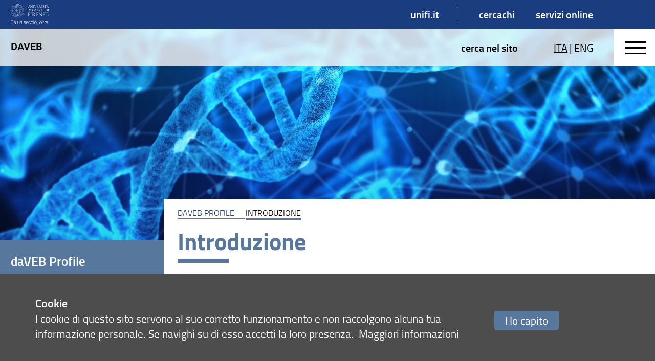

--- FILE ---
content_type: image/svg+xml
request_url: https://assets.unifi.it/prod/daveb.unifi.it/banner_bianco.svg
body_size: 23533
content:
<?xml version="1.0" encoding="UTF-8"?><svg id="Livello_2" xmlns="http://www.w3.org/2000/svg" viewBox="0 0 232.62 130.98"><defs><style>.cls-1{fill:#fff;}</style></defs><g id="Livello_1-2"><g><g><path class="cls-1" d="m7.04,106.76c3.09.08,5.42.94,6.99,2.61s2.35,4.18,2.35,7.56-.78,5.9-2.35,7.56-3.9,2.53-6.99,2.61H.01v-20.33h7.03Zm-.97,18.68c1.46,0,2.72-.16,3.77-.47,1.05-.31,1.92-.81,2.61-1.5.68-.68,1.19-1.57,1.51-2.65s.48-2.38.48-3.9-.16-2.82-.48-3.9-.83-1.96-1.51-2.65c-.68-.68-1.55-1.18-2.61-1.5-1.05-.31-2.31-.47-3.77-.47H1.94v17.03h4.13Z"/><path class="cls-1" d="m19.55,114.68c.3-.63.72-1.14,1.24-1.54s1.13-.69,1.84-.88c.7-.19,1.48-.29,2.34-.29.64,0,1.29.06,1.94.19.64.12,1.22.36,1.74.7.51.34.93.82,1.25,1.44s.48,1.42.48,2.41v7.8c0,.72.35,1.08,1.05,1.08.21,0,.4-.04.57-.11v1.51c-.21.04-.39.07-.55.09s-.37.03-.61.03c-.46,0-.82-.06-1.1-.19-.28-.12-.49-.3-.64-.53s-.25-.5-.3-.81-.07-.66-.07-1.04h-.06c-.32.48-.65.9-.98,1.27s-.7.68-1.11.93-.87.44-1.4.57-1.14.2-1.87.2c-.68,0-1.32-.08-1.92-.24s-1.12-.42-1.57-.77c-.45-.35-.8-.8-1.05-1.34-.26-.54-.38-1.18-.38-1.92,0-1.03.23-1.83.68-2.41s1.06-1.02,1.81-1.32,1.59-.52,2.53-.64c.94-.12,1.89-.24,2.86-.36.38-.04.71-.08,1-.14.28-.06.52-.16.71-.3.19-.14.34-.34.44-.58.1-.25.16-.57.16-.97,0-.61-.1-1.11-.3-1.5-.2-.39-.47-.7-.83-.93s-.76-.38-1.22-.47-.96-.13-1.5-.13c-1.14,0-2.07.27-2.79.81s-1.1,1.41-1.14,2.61h-1.79c.05-.86.23-1.6.54-2.23Zm8.97,4.39c-.11.21-.33.36-.66.46-.32.1-.61.16-.85.2-.76.13-1.54.25-2.35.36-.81.1-1.54.26-2.21.47-.66.21-1.21.51-1.64.9-.43.39-.64.95-.64,1.67,0,.46.09.86.27,1.21s.42.65.73.91c.3.26.66.45,1.05.58.4.13.81.2,1.22.2.68,0,1.34-.1,1.96-.31.63-.21,1.17-.51,1.64-.91.46-.4.83-.88,1.11-1.45s.41-1.21.41-1.94v-2.34h-.04Z"/><path class="cls-1" d="m52.12,127.1v-2.65h-.05c-.48.99-1.16,1.74-2.07,2.26-.9.52-1.9.78-3,.78-.93,0-1.72-.13-2.38-.38-.66-.26-1.19-.62-1.59-1.1-.41-.47-.71-1.05-.9-1.74-.19-.68-.28-1.46-.28-2.33v-9.54h1.79v9.57c.04,1.33.35,2.33.92,3.02s1.58,1.03,3,1.03c.78,0,1.44-.17,1.99-.5s1.01-.77,1.37-1.32c.36-.55.63-1.18.8-1.89s.26-1.44.26-2.18v-7.72h1.79v14.69h-1.65Z"/><path class="cls-1" d="m58.93,112.4v2.53h.06c.34-.89.95-1.61,1.82-2.15.87-.54,1.83-.81,2.88-.81s1.88.13,2.58.4c.69.27,1.25.64,1.67,1.12.42.48.71,1.08.88,1.78s.26,1.49.26,2.36v9.46h-1.79v-9.17c0-.63-.06-1.21-.17-1.75s-.31-1.01-.6-1.41c-.29-.4-.67-.71-1.15-.94s-1.09-.34-1.81-.34-1.36.13-1.92.38c-.56.26-1.04.61-1.42,1.05-.39.45-.69.98-.91,1.59-.22.62-.34,1.29-.36,2.01v8.57h-1.79v-14.69h1.77Z"/><path class="cls-1" d="m88.83,115.27c-.21-.41-.49-.74-.84-1.01-.35-.27-.75-.46-1.21-.58s-.94-.18-1.45-.18c-.4,0-.8.04-1.21.13-.41.08-.78.23-1.12.43-.34.2-.62.46-.83.78s-.31.72-.31,1.2c0,.4.1.74.3,1.01.2.28.45.51.75.7s.64.35,1,.47.69.22,1,.3l2.39.54c.51.08,1.02.21,1.52.41s.95.46,1.34.78.71.72.95,1.2c.25.47.37,1.04.37,1.68,0,.8-.18,1.48-.54,2.04s-.82,1.02-1.38,1.37-1.19.6-1.89.75-1.4.23-2.08.23c-1.73,0-3.13-.41-4.2-1.22-1.07-.82-1.69-2.13-1.84-3.93h1.79c.08,1.21.52,2.13,1.32,2.75.81.62,1.81.93,3,.93.44,0,.89-.05,1.35-.14.46-.09.9-.26,1.3-.48.4-.23.73-.52.98-.87.26-.35.38-.78.38-1.3,0-.44-.09-.8-.27-1.1-.18-.29-.42-.54-.73-.74s-.65-.37-1.04-.5-.78-.25-1.18-.34l-2.31-.51c-.59-.15-1.13-.33-1.62-.53-.49-.2-.93-.45-1.3-.74-.37-.29-.66-.66-.87-1.08-.21-.43-.31-.95-.31-1.58,0-.74.17-1.38.5-1.91s.76-.96,1.3-1.28c.53-.32,1.12-.56,1.78-.71.65-.15,1.3-.23,1.95-.23.74,0,1.43.1,2.07.29.64.19,1.2.48,1.68.88s.87.89,1.15,1.48c.29.59.45,1.28.48,2.08h-1.79c-.01-.59-.12-1.07-.33-1.47Z"/><path class="cls-1" d="m95.4,122.24c.18.69.47,1.31.87,1.87.4.55.9,1.01,1.51,1.37s1.34.54,2.19.54c1.31,0,2.33-.34,3.08-1.03.74-.68,1.25-1.59,1.54-2.73h1.79c-.38,1.67-1.08,2.96-2.09,3.87-1.02.91-2.45,1.37-4.31,1.37-1.16,0-2.16-.2-3-.61-.85-.41-1.53-.97-2.07-1.68s-.92-1.54-1.18-2.48-.38-1.93-.38-2.98c0-.97.13-1.92.38-2.85.26-.93.65-1.76,1.18-2.49.53-.73,1.22-1.32,2.07-1.77.84-.45,1.85-.67,3-.67s2.18.24,3.02.71c.84.47,1.51,1.1,2.04,1.87.52.77.9,1.65,1.12,2.65.23,1,.32,2.01.29,3.03h-11.31c0,.65.08,1.32.26,2.01Zm8.88-5.48c-.22-.63-.53-1.18-.93-1.67-.4-.48-.88-.87-1.45-1.17-.57-.29-1.21-.44-1.94-.44s-1.4.15-1.96.44-1.05.68-1.45,1.17c-.4.48-.72,1.04-.95,1.68s-.39,1.29-.47,1.95h9.51c-.02-.68-.14-1.33-.36-1.96Z"/><path class="cls-1" d="m117.85,114.43c-.67-.63-1.59-.94-2.79-.94-.85,0-1.6.18-2.25.54s-1.18.84-1.61,1.42c-.43.59-.75,1.26-.97,2.01s-.33,1.51-.33,2.29.11,1.54.33,2.29.54,1.42.97,2.01c.43.59.96,1.06,1.61,1.42s1.4.54,2.25.54c.55,0,1.07-.1,1.57-.31.49-.21.93-.5,1.31-.87s.69-.81.94-1.32.4-1.07.46-1.68h1.79c-.25,1.79-.9,3.18-1.96,4.17-1.06,1-2.43,1.5-4.1,1.5-1.12,0-2.11-.2-2.98-.61-.86-.41-1.59-.96-2.18-1.67-.59-.7-1.04-1.52-1.34-2.46s-.46-1.94-.46-3,.15-2.06.46-3c.3-.94.75-1.76,1.34-2.46.59-.7,1.31-1.26,2.18-1.68.86-.42,1.86-.63,2.98-.63,1.58,0,2.91.42,4,1.25,1.09.84,1.74,2.1,1.95,3.79h-1.79c-.26-1.11-.72-1.98-1.38-2.6Z"/><path class="cls-1" d="m132.82,112.6c.86.42,1.59.98,2.18,1.68.59.7,1.04,1.52,1.34,2.46s.46,1.94.46,3-.15,2.07-.46,3-.75,1.76-1.34,2.46c-.59.7-1.31,1.26-2.18,1.67s-1.86.61-2.98.61-2.11-.2-2.98-.61c-.86-.41-1.59-.96-2.18-1.67-.59-.7-1.04-1.52-1.34-2.46s-.46-1.94-.46-3,.15-2.06.46-3c.3-.94.75-1.76,1.34-2.46.59-.7,1.31-1.26,2.18-1.68.86-.42,1.86-.63,2.98-.63,1.12.01,2.11.21,2.98.63Zm-5.23,1.43c-.65.36-1.18.84-1.61,1.42-.43.59-.75,1.26-.97,2.01s-.33,1.51-.33,2.29.11,1.54.33,2.29.54,1.42.97,2.01c.43.59.96,1.06,1.61,1.42s1.4.54,2.25.54,1.6-.18,2.25-.54c.64-.36,1.18-.83,1.61-1.42.43-.59.75-1.26.97-2.01s.33-1.51.33-2.29-.11-1.54-.33-2.29-.54-1.42-.97-2.01c-.43-.59-.96-1.06-1.61-1.42-.65-.36-1.4-.54-2.25-.54-.85,0-1.6.18-2.25.54Z"/><path class="cls-1" d="m141.29,106.76v20.33h-1.79v-20.33h1.79Z"/><path class="cls-1" d="m153.92,112.6c.86.42,1.59.98,2.18,1.68.59.7,1.04,1.52,1.34,2.46s.46,1.94.46,3-.15,2.07-.46,3c-.3.94-.75,1.76-1.34,2.46-.59.7-1.31,1.26-2.18,1.67s-1.86.61-2.98.61-2.11-.2-2.98-.61c-.86-.41-1.59-.96-2.18-1.67-.59-.7-1.04-1.52-1.34-2.46s-.46-1.94-.46-3,.15-2.06.46-3c.3-.94.75-1.76,1.34-2.46.59-.7,1.31-1.26,2.18-1.68.86-.42,1.86-.63,2.98-.63s2.11.21,2.98.63Zm-5.23,1.43c-.65.36-1.18.84-1.61,1.42-.43.59-.75,1.26-.97,2.01s-.33,1.51-.33,2.29.11,1.54.33,2.29.54,1.42.97,2.01c.43.59.96,1.06,1.61,1.42.65.36,1.4.54,2.25.54s1.6-.18,2.25-.54c.64-.36,1.18-.83,1.61-1.42.43-.59.75-1.26.97-2.01s.33-1.51.33-2.29-.11-1.54-.33-2.29-.54-1.42-.97-2.01c-.43-.59-.96-1.06-1.61-1.42-.65-.36-1.4-.54-2.25-.54s-1.6.18-2.25.54Z"/><path class="cls-1" d="m164.01,127.1c0,.42-.05.83-.16,1.24-.1.41-.26.79-.47,1.14s-.47.66-.78.93-.68.46-1.1.57v-1.22c.23-.08.43-.22.6-.43.17-.21.31-.44.43-.7.11-.26.19-.52.24-.8s.06-.52.04-.73h-1.2v-3.02h2.39v3.02h.01Z"/><path class="cls-1" d="m185.59,112.6c.86.42,1.59.98,2.18,1.68.59.7,1.04,1.52,1.34,2.46s.46,1.94.46,3-.15,2.07-.46,3-.75,1.76-1.34,2.46c-.59.7-1.31,1.26-2.18,1.67s-1.86.61-2.98.61-2.11-.2-2.98-.61c-.86-.41-1.59-.96-2.18-1.67-.59-.7-1.04-1.52-1.34-2.46s-.46-1.94-.46-3,.15-2.06.46-3c.3-.94.75-1.76,1.34-2.46.59-.7,1.31-1.26,2.18-1.68.86-.42,1.86-.63,2.98-.63,1.12.01,2.11.21,2.98.63Zm-5.23,1.43c-.65.36-1.18.84-1.61,1.42-.43.59-.75,1.26-.97,2.01s-.33,1.51-.33,2.29.11,1.54.33,2.29.54,1.42.97,2.01.96,1.06,1.61,1.42,1.4.54,2.25.54,1.6-.18,2.25-.54c.64-.36,1.18-.83,1.61-1.42.43-.59.75-1.26.97-2.01s.33-1.51.33-2.29-.11-1.54-.33-2.29-.54-1.42-.97-2.01-.96-1.06-1.61-1.42c-.65-.36-1.4-.54-2.25-.54-.85,0-1.6.18-2.25.54Z"/><path class="cls-1" d="m194.06,106.76v20.33h-1.79v-20.33h1.79Z"/><path class="cls-1" d="m203.34,112.4v1.51h-2.99v9.91c0,.59.08,1.05.24,1.38.16.33.56.52,1.21.55.51,0,1.03-.03,1.54-.08v1.51c-.27,0-.53.01-.8.03s-.53.03-.8.03c-1.2,0-2.03-.23-2.51-.7-.48-.46-.7-1.32-.68-2.58v-10.05h-2.56v-1.51h2.56v-4.41h1.79v4.41h3Z"/><path class="cls-1" d="m207.59,112.4v3.45h.06c.46-1.2,1.16-2.12,2.12-2.76s2.1-.94,3.43-.88v1.79c-.82-.04-1.56.07-2.22.33-.66.26-1.24.62-1.72,1.1-.48.47-.86,1.04-1.12,1.69s-.4,1.37-.4,2.15v7.83h-1.79v-14.69h1.64Z"/><path class="cls-1" d="m215.72,122.24c.18.69.47,1.31.87,1.87.4.55.9,1.01,1.51,1.37.61.36,1.34.54,2.19.54,1.31,0,2.33-.34,3.08-1.03.74-.68,1.25-1.59,1.54-2.73h1.79c-.38,1.67-1.08,2.96-2.09,3.87-1.02.91-2.45,1.37-4.31,1.37-1.16,0-2.16-.2-3-.61-.85-.41-1.53-.97-2.07-1.68s-.92-1.54-1.18-2.48c-.26-.94-.38-1.93-.38-2.98,0-.97.13-1.92.38-2.85.26-.93.65-1.76,1.18-2.49.53-.73,1.22-1.32,2.07-1.77.84-.45,1.85-.67,3-.67s2.18.24,3.02.71,1.51,1.1,2.04,1.87c.52.77.9,1.65,1.12,2.65.23,1,.32,2.01.29,3.03h-11.31c-.01.65.08,1.32.26,2.01Zm8.88-5.48c-.22-.63-.53-1.18-.93-1.67-.4-.48-.88-.87-1.45-1.17s-1.21-.44-1.94-.44-1.4.15-1.96.44-1.05.68-1.45,1.17c-.4.48-.72,1.04-.95,1.68s-.39,1.29-.47,1.95h9.51c-.02-.68-.14-1.33-.36-1.96Z"/><path class="cls-1" d="m230.23,124.08h2.39v3.02h-2.39v-3.02Z"/></g><g><rect class="cls-1" x="91.67" width=".54" height="92.08"/><g><g><path class="cls-1" d="m103.13,13.26c.55,0,1.39.09,2.15.09s1.27-.09,1.85-.09c.24,0,.48.06.48.18,0,.18-.3.18-.48.24-1.15.24-1.15.91-1.18,2-.03,1.88-.03,3.03-.03,4.39v1.48c0,2.12.45,3.24,1.21,4.06.88.94,2.3,1.33,3.42,1.33,3.03,0,4.54-1.7,4.54-6.39v-1.97c0-4.12-.12-4.54-.79-4.75-.21-.06-.42-.09-.64-.15-.21-.03-.42-.15-.42-.24,0-.12.18-.18.45-.18.48,0,.94.09,1.67.09.48,0,1.12-.06,1.7-.06.3,0,.55.03.55.15s-.15.21-.51.27c-.94.24-1.15.64-1.21,1.57-.09,1.45-.12,2.97-.12,4.48-.03,3.24-.36,5.18-1.76,6.51-1.21,1.21-2.73,1.57-3.97,1.57-1.54,0-2.82-.3-3.79-1-1.45-1.09-2.03-2.54-2.03-5.75-.03-1.97,0-4.06-.06-5.94-.03-1.03-.21-1.24-1.06-1.45-.12-.03-.61-.15-.61-.27,0-.2.4-.17.64-.17Z"/><path class="cls-1" d="m119.49,13.23c.58,0,1.51.12,2.63.12.12,0,.33.24.55.51,1.45,1.88,7.12,8.36,9.21,10.69.09.09.15,0,.15-.09,0-.82,0-7.12-.03-9.02-.03-1.3-.39-1.51-1.54-1.73-.27-.03-.48-.15-.48-.27,0-.15.27-.18.51-.18.42,0,1.27.09,1.82.09.64,0,1.15-.09,1.7-.09.33,0,.48.06.48.18s-.24.24-.51.3c-.91.24-1.12.76-1.18,1.33-.09.97-.15,5.72-.15,7.81s-.06,3.03,0,4.18c.03.45-.03.7-.21.7-.12,0-.39-.27-.79-.76-.39-.48-6.69-8.09-9.84-11.69-.06-.06-.21-.09-.21,0v9.21c0,1.91.21,2.3,1.48,2.54.33.06.55.18.55.27,0,.12-.06.18-.55.18-.39,0-1.21-.12-1.94-.12s-1.42.12-1.64.12-.58,0-.58-.21c0-.12.3-.21.55-.24,1.03-.18,1.24-.61,1.36-2.06.06-1.03.21-7.87.21-9.27,0-1.21-.12-1.45-.36-1.67-.33-.27-.7-.33-1.15-.42-.36-.06-.51-.15-.51-.24-.02-.1.16-.17.47-.17Z"/><path class="cls-1" d="m136.99,13.26c.67,0,1.24.09,2,.09.61,0,1.73-.09,2.15-.09.18,0,.45.06.45.18s-.18.21-.51.27c-.82.15-1.03.42-1.06,1.18-.06,1.15-.09,3.66-.09,5.18,0,3.27-.03,5.12.03,5.75.06.76.24,1.03,1.27,1.21.27.09.42.15.42.27,0,.15-.27.18-.55.18-.36,0-1.48-.09-2.18-.09-.61,0-1.39.12-1.97.12-.24,0-.48-.06-.48-.18s.18-.21.51-.27c.88-.12,1.18-.51,1.21-1.76.03-1.3.03-3.27.03-5.21,0-2.36-.03-5.27-.06-5.51-.09-.64-.58-.79-1.21-.91-.21-.03-.42-.15-.42-.24,0-.13.28-.17.46-.17Z"/><path class="cls-1" d="m143.26,13.26c.39,0,1.51.09,2.03.09.79,0,1.33-.09,1.79-.09.3,0,.55.06.55.18,0,.09-.21.21-.48.24-.73.12-.76.36-.7.73.03.21.21.61.39,1.06.48,1.24,3.18,8.06,3.82,9.48.09.12.15.12.18.06.39-.79,3.36-7.69,3.76-8.75.33-.85.61-1.42.61-1.91,0-.42-.39-.51-1.15-.67-.24-.06-.42-.15-.42-.24,0-.12.18-.18.55-.18.33,0,1.15.09,1.88.09.79,0,1.06-.06,1.51-.06.33,0,.45.06.45.15s-.09.21-.45.27c-.79.15-1.33.55-2.09,2.06-.45.94-1.91,4.33-4.15,9.48-.45,1.09-.79,1.85-.91,2.24-.06.21-.18.45-.3.45s-.18-.12-.27-.39c-.82-2.33-4.42-11.3-5.12-12.69-.33-.73-.82-1.03-1.39-1.15-.3-.06-.58-.15-.58-.3s.31-.15.49-.15Z"/><path class="cls-1" d="m161.55,13.36c1.3,0,4.12-.06,5.09-.06.88,0,1.64-.03,1.85-.03.12,0,.21.21.24.36.03.24.12,1.3.18,1.73.03.24-.03.42-.15.42-.09,0-.18-.15-.27-.36-.45-1.03-.85-1.39-1.21-1.45-.39-.06-.48-.09-4.48-.09-.15,0-.24.06-.24.33,0,1.24-.03,4.69,0,5.36,0,.12.06.24.18.24h2.6c1.21,0,1.73-.12,1.97-.24.15-.09.33-.27.58-.88.06-.18.15-.36.27-.36.09,0,.12.12.12.42,0,.12-.12,1.03-.15,1.36-.03.36-.03,1.18,0,1.36.03.21-.03.45-.12.45-.12,0-.18-.15-.33-.51s-.3-.85-.67-.91c-.36-.09-1.06-.15-4.33-.15-.06,0-.18.09-.18.3-.03.73.06,4.42.09,4.88.06.85.09,1.24.61,1.3.3.03,1.18.09,2.45.09,2.21,0,2.42-.12,2.79-.39.24-.21.58-.64,1.03-1.42.12-.24.24-.39.33-.39.12,0,.15.21,0,.64-.09.24-.45,1.51-.51,1.82-.03.15-.24.33-.42.33-2.57,0-5-.09-7.18-.09-.79,0-1.82.09-2.09.09s-.61,0-.61-.18c0-.12.24-.21.48-.24.82-.15,1.18-.39,1.24-1.3.09-1.45.09-4.12.09-6.39v-4.03c0-1.21-.36-1.45-1.18-1.64-.27-.06-.42-.15-.42-.24,0-.12.18-.21.36-.21.59-.02,1.41.08,1.99.08Z"/><path class="cls-1" d="m175.36,23.89c0,1.6.09,2.12.12,2.3.03.48.39.73,1.06.85.21.03.48.12.48.24s-.27.21-.55.21c-.51,0-1.42-.09-2.27-.09s-1.3.09-1.76.09c-.36,0-.51-.09-.51-.18,0-.12.18-.21.51-.27.85-.15,1.09-.39,1.15-1.21.09-1.27.09-2.85.09-6.09s0-4.3-.03-4.91c-.03-.67-.24-1-1.18-1.15-.24-.03-.45-.15-.45-.24,0-.12.27-.18.45-.18.33,0,.91.09,1.73.09,1.06,0,2.09-.12,3.15-.12,1.57,0,2.51.3,3.3.85,1,.64,1.45,1.64,1.45,2.6,0,1.82-1.24,2.91-2.76,3.39-.18.06-.18.15-.06.39.55,1,1.73,2.7,2.66,3.94.73.97,1.24,1.45,1.7,1.91.64.61,1.36.85,1.88.85.27,0,.21.18,0,.3-.21.12-.58.18-1.15.18-1.57,0-2.33-.7-3.33-1.76-1.18-1.27-2.88-3.97-3.39-4.66-.24-.27-.7-.45-1-.51-.21-.03-.73-.06-1.09-.06-.12,0-.21.21-.21.42v2.82h0Zm.27-9.99c-.06.03-.15.18-.18.61-.03.36-.09,4.85-.09,5.21,0,.12.06.45.21.45.36.03.85.03,1.33.03.91-.03,1.64-.27,2.15-.58.67-.42,1.33-1.24,1.33-2.48,0-.91-.3-1.67-.82-2.27-.64-.7-1.57-1.15-2.76-1.15-.23,0-.93.06-1.17.18Z"/><path class="cls-1" d="m187.44,24.77c.24.82.61,1.45,1.15,1.88.73.58,1.7.76,2.27.76,1.88,0,2.97-1.21,2.97-2.79s-.91-2.45-2.94-3.66c-1.73-1.03-3.3-2.27-3.3-4.27,0-1.09.51-2.21,1.45-2.88.85-.64,2.03-.91,3.06-.91,1.18,0,2.18.36,2.48.48.18.06.27.18.3.3,0,.64.12,1.36.18,1.7.06.33.03.55-.09.55s-.21-.15-.3-.45c-.24-.67-.55-1.15-1-1.48-.55-.45-1.27-.67-1.97-.67-1.12,0-2.6.64-2.6,2.66,0,1.18.76,2.03,1.51,2.57.88.58,1.67,1.09,2.54,1.6.91.61,2.39,1.67,2.39,3.54,0,2.57-2.36,4.15-4.78,4.15-1.09,0-2.42-.27-3.21-.67-.3-.09-.36-.48-.45-.85-.03-.39-.12-.88-.18-1.64-.03-.27,0-.51.12-.51s.28.23.4.59Z"/><path class="cls-1" d="m198.58,13.26c.67,0,1.24.09,2,.09.61,0,1.73-.09,2.15-.09.18,0,.45.06.45.18s-.18.21-.51.27c-.82.15-1.03.42-1.06,1.18-.06,1.15-.09,3.66-.09,5.18,0,3.27-.03,5.12.03,5.75.06.76.24,1.03,1.27,1.21.27.09.42.15.42.27,0,.15-.27.18-.55.18-.36,0-1.48-.09-2.18-.09-.61,0-1.39.12-1.97.12-.24,0-.48-.06-.48-.18s.18-.21.51-.27c.88-.12,1.18-.51,1.21-1.76.03-1.3.03-3.27.03-5.21,0-2.36-.03-5.27-.06-5.51-.09-.64-.58-.79-1.21-.91-.21-.03-.42-.15-.42-.24,0-.13.28-.17.46-.17Z"/><path class="cls-1" d="m205.45,12.96c.09-.06.15,0,.27.12.09.09.42.15.76.18.33.03,2.79.09,5.27.09h4.09c1.09,0,1.51-.06,1.91-.21.15-.09.3-.18.36-.12s.06.15.03.27c-.09.18-.18,1.18-.15,2.21,0,.33-.06.58-.18.58-.09,0-.18-.21-.21-.36-.06-.3-.3-1.15-.45-1.36-.18-.24-.24-.36-1-.36h-3.54c-.12,0-.18.27-.18.39l-.06,7.96c0,1.33,0,2.94.09,3.63.09.67.42.91,1.21,1.06.33.06.51.18.51.3s-.36.18-.58.18c-.73,0-1.24-.12-2.15-.12-1.24,0-1.79.12-2.15.12-.42,0-.58-.09-.58-.18,0-.12.21-.21.51-.27,1.12-.15,1.27-.42,1.3-1.57.09-2.27.15-10.87.15-11.11,0-.12-.03-.36-.15-.39h-1.91c-1,0-1.73.03-2.03.06-.45.06-.82.36-1.06,1.57-.06.27-.15.42-.24.42-.12,0-.18-.18-.18-.45,0-.48.24-1.51.24-2.3,0-.16.04-.28.1-.34Z"/><path class="cls-1" d="m225.44,13.02c.03.09.33,1.12.64,1.91,1.45,3.82,2.54,6.33,4.3,10.57.45,1.06.88,1.45,1.79,1.6.27.06.45.18.45.27,0,.12-.18.18-.48.18-.67,0-1.15-.12-2.39-.15-.88,0-1.48.12-1.94.12-.27,0-.51-.06-.51-.18,0-.15.27-.24.55-.27.79-.15,1.15-.39.88-1.03-.24-.55-.85-2.15-1.67-4.15-.06-.15-.27-.27-.36-.27-.55-.03-4.09-.03-4.51,0-.09,0-.21.09-.3.27-.36.82-.97,2.27-1.33,3.18-.3.82-.3,1.3-.09,1.57.15.27.48.33.97.45.24.06.39.15.39.24,0,.12-.18.18-.48.18-.48,0-1.33-.12-2.09-.12-.64,0-1.03.09-1.64.09-.24,0-.42-.06-.42-.18s.27-.21.51-.27c1.21-.24,1.45-.82,2.15-2.24.67-1.3,2.79-6.3,4.21-9.72.12-.27.12-.42.12-.67,0-.12.03-.21.09-.27.18-.15.61-.67.76-1.06.06-.18.15-.27.24-.27.1.01.13.1.16.22Zm-2-4.27c.27.21,1.51,2.51,1.85,3.06.09.15.09.27.03.27s-.18-.06-.33-.18c-.94-.88-1.97-1.97-2.73-2.82-.18-.18-.21-.27-.21-.36s.12-.15.36-.15c.34,0,.85.06,1.03.18Zm3.18,11.96c-1.03-2.66-1.73-4.3-2.03-5.06-.06-.18-.12-.24-.21-.03-.73,1.6-1.67,4.09-2.03,5.15-.03.12,0,.15.09.15.42.03,1.09.03,2,.03.48,0,1.82,0,2.06-.03.12.01.15-.11.12-.21Z"/></g><g><path class="cls-1" d="m103.22,49.89c-.26,0-.52-.06-.52-.17,0-.14.2-.2.49-.26.89-.12,1.04-.29,1.12-1.04.06-.49.06-1.3.06-5.07s0-4.9-.03-5.27c-.03-.78-.2-1.15-1.12-1.24-.32-.06-.46-.14-.46-.26s.23-.2.4-.2c.12,0,1.12.06,1.7.06,1.12,0,2.19-.23,3.31-.23,1.9,0,3.51.23,5.07,1.09,1.87,1.07,3.4,2.97,3.4,5.76,0,4.23-3.11,6.16-5.99,6.83-.75.17-1.67.17-2.13.17-.55,0-1.01-.06-1.61-.09-.72-.03-1.35-.12-2.05-.12-.63,0-1.44.04-1.64.04Zm3.14-13.04c-.14.06-.29.29-.29.55-.06.92-.12,1.47-.12,5.3,0,2.19.03,3.37.12,4.49.09,1.41.23,1.61.66,1.87.46.29,1.61.55,2.22.55,1.09,0,1.93-.2,2.62-.49,1.44-.72,3.25-2.33,3.25-5.76,0-1.81-.43-3.72-1.99-5.01-1.27-1.07-2.85-1.67-4.9-1.67-.62-.01-1.34.08-1.57.17Z"/><path class="cls-1" d="m121.48,36.44c1.24,0,3.92-.06,4.84-.06.84,0,1.56-.03,1.76-.03.12,0,.2.2.23.35.03.23.12,1.24.17,1.64.03.23-.03.4-.14.4-.09,0-.17-.14-.26-.35-.43-.98-.81-1.32-1.15-1.38-.37-.06-.46-.09-4.26-.09-.14,0-.23.06-.23.32,0,1.18-.03,4.46,0,5.1,0,.12.06.23.17.23h2.48c1.15,0,1.64-.12,1.87-.23.14-.09.32-.26.55-.83.06-.17.14-.35.26-.35.09,0,.12.12.12.4,0,.12-.12.98-.14,1.3-.03.35-.03,1.12,0,1.3.03.2-.03.43-.11.43-.12,0-.17-.14-.32-.49-.14-.35-.29-.81-.63-.86-.35-.09-1.01-.14-4.12-.14-.06,0-.17.09-.17.29-.03.69.06,4.2.09,4.64.06.81.09,1.18.58,1.24.29.03,1.12.09,2.33.09,2.1,0,2.3-.12,2.65-.37.23-.2.55-.6.98-1.35.12-.23.23-.37.32-.37.12,0,.14.2,0,.6-.09.23-.43,1.44-.49,1.73-.03.14-.23.32-.4.32-2.45,0-4.75-.09-6.83-.09-.75,0-1.73.09-1.99.09s-.58,0-.58-.17c0-.12.23-.2.46-.23.78-.14,1.12-.37,1.18-1.24.09-1.38.09-3.92.09-6.08v-3.83c0-1.15-.35-1.38-1.12-1.56-.26-.06-.4-.14-.4-.23,0-.12.17-.2.35-.2.53-.02,1.31.06,1.86.06Z"/><path class="cls-1" d="m134.06,48.39c-1.53-1.3-2.36-3.14-2.36-5.13,0-2.22.92-4.2,3.02-5.76,1.04-.75,2.59-1.5,5.21-1.5.98,0,1.87.14,2.82.4.52.17,1.27.43,1.5.55.2.09.29.23.29.52,0,.12.17,1.21.23,1.5.09.4.03.66-.09.66-.17,0-.26-.17-.37-.46-.26-.63-.66-1.18-1.18-1.64-.81-.69-1.96-1.12-3.43-1.12-1.73,0-3.2.75-4.15,1.7-1.12,1.07-1.99,2.88-1.99,4.95,0,2.85,1.41,4.64,2.59,5.5,1.01.78,2.42,1.24,3.46,1.24s2.36-.23,3-.81c.2-.17.32-.78.32-1.15,0-.49.06-1.79,0-2.45-.06-.75-.4-.95-1.38-1.09-.29-.03-.43-.14-.43-.23,0-.12.2-.2.66-.2.6,0,1.24.06,1.81.06.43,0,1.21-.09,1.67-.09.32,0,.58,0,.58.17,0,.12-.35.2-.49.26-.66.26-.81.4-.81,1.44,0,.95.14,2.48.14,2.74,0,.29.03.52-.17.6-.2.06-.66.29-1.24.46-.98.35-2.3.72-3.54.72-2.33,0-4.28-.65-5.67-1.84Z"/><path class="cls-1" d="m148.43,36.36c.69,0,1.35.09,1.87.09.75,0,1.32-.09,1.87-.09.35,0,.52.06.52.17,0,.06-.23.2-.52.26-.84.17-.92.23-.92,2.39-.03.95-.06,7.23-.06,7.98,0,.86.03,1.44.23,1.76.26.37.63.46,2.59.46,1.18,0,1.76-.03,2.19-.12.43-.09.84-.4,1.56-1.56.14-.23.23-.32.29-.32.12,0,.17.23-.03.72-.06.2-.63,1.53-.72,1.64-.14.17-.29.2-.4.2-1.01,0-1.96-.06-3.14-.09-.92-.03-3.02-.06-3.83-.06-.69,0-1.32.09-1.64.09-.26,0-.46-.03-.46-.14,0-.14.17-.17.35-.23,1.12-.2,1.21-.52,1.3-1.18.09-.83.09-2.1.09-5.04s.03-4.35,0-5.04c0-1.01-.23-1.35-1.18-1.5-.29-.06-.43-.12-.43-.23,0-.08.24-.16.47-.16Z"/><path class="cls-1" d="m160.39,36.36c.63,0,1.18.09,1.9.09.58,0,1.64-.09,2.04-.09.17,0,.43.06.43.17s-.17.2-.49.26c-.78.14-.98.4-1.01,1.12-.06,1.09-.09,3.49-.09,4.93,0,3.11-.03,4.87.03,5.47.06.72.23.98,1.21,1.15.26.09.4.14.4.26,0,.14-.26.17-.52.17-.35,0-1.41-.09-2.07-.09-.58,0-1.33.12-1.87.12-.23,0-.46-.06-.46-.17s.17-.2.49-.26c.84-.12,1.12-.49,1.15-1.67.03-1.24.03-3.11.03-4.95,0-2.25-.03-5.01-.06-5.24-.09-.6-.55-.75-1.15-.86-.2-.03-.4-.14-.4-.23,0-.16.26-.18.44-.18Z"/><path class="cls-1" d="m171.68,47.3c.23.78.58,1.38,1.09,1.79.69.55,1.61.72,2.16.72,1.79,0,2.82-1.15,2.82-2.65s-.86-2.33-2.79-3.49c-1.64-.98-3.14-2.16-3.14-4.06,0-1.04.49-2.1,1.38-2.74.81-.6,1.93-.86,2.91-.86,1.12,0,2.07.35,2.36.46.17.06.26.17.29.29,0,.6.12,1.3.17,1.61.06.32.03.52-.09.52s-.2-.14-.29-.43c-.23-.63-.52-1.09-.95-1.41-.52-.43-1.21-.63-1.87-.63-1.07,0-2.48.6-2.48,2.53,0,1.12.72,1.93,1.44,2.45.83.55,1.58,1.04,2.42,1.53.86.58,2.27,1.58,2.27,3.37,0,2.45-2.25,3.95-4.55,3.95-1.04,0-2.3-.26-3.05-.63-.29-.09-.35-.46-.43-.81-.03-.37-.12-.84-.17-1.56-.03-.26,0-.49.12-.49.12,0,.26.19.38.54Z"/><path class="cls-1" d="m181.5,36.07c.09-.06.14,0,.26.12.09.09.4.14.72.17s2.65.09,5.01.09h3.89c1.04,0,1.44-.06,1.81-.2.14-.09.29-.17.35-.12.06.06.06.14.03.26-.09.17-.17,1.12-.14,2.1,0,.32-.06.55-.17.55-.09,0-.17-.2-.2-.35-.06-.29-.29-1.09-.43-1.3-.17-.23-.23-.35-.95-.35h-3.37c-.12,0-.17.26-.17.37l-.06,7.57c0,1.27,0,2.79.09,3.46.09.63.4.86,1.15,1.01.32.06.49.17.49.29s-.35.17-.55.17c-.69,0-1.18-.12-2.04-.12-1.18,0-1.7.12-2.04.12-.4,0-.55-.09-.55-.17,0-.12.2-.2.49-.26,1.07-.14,1.21-.4,1.24-1.5.09-2.16.14-10.34.14-10.57,0-.12-.03-.35-.14-.37h-1.81c-.95,0-1.64.03-1.93.06-.43.06-.78.35-1.01,1.5-.06.26-.14.4-.23.4-.12,0-.17-.17-.17-.43,0-.46.23-1.44.23-2.19-.03-.14,0-.26.06-.31Z"/><path class="cls-1" d="m195.98,36.36c.52,0,1.32.09,2.04.09s1.21-.09,1.76-.09c.23,0,.46.06.46.17,0,.17-.29.17-.46.23-1.09.23-1.09.86-1.12,1.9-.03,1.79-.03,2.88-.03,4.18v1.41c0,2.02.43,3.08,1.15,3.86.83.89,2.19,1.27,3.25,1.27,2.88,0,4.32-1.61,4.32-6.08v-1.87c0-3.92-.12-4.32-.75-4.52-.2-.06-.4-.09-.6-.14-.2-.03-.4-.14-.4-.23,0-.12.17-.17.43-.17.46,0,.89.09,1.58.09.46,0,1.07-.06,1.61-.06.29,0,.52.03.52.14s-.14.2-.49.26c-.89.23-1.09.6-1.15,1.5-.09,1.38-.12,2.82-.12,4.26-.03,3.08-.35,4.92-1.67,6.19-1.15,1.15-2.59,1.5-3.77,1.5-1.47,0-2.68-.29-3.6-.95-1.38-1.04-1.93-2.42-1.93-5.47-.03-1.87,0-3.86-.06-5.65-.03-.98-.2-1.18-1.01-1.38-.12-.03-.58-.14-.58-.26.02-.21.39-.18.62-.18Z"/><path class="cls-1" d="m211.82,49.89c-.26,0-.52-.06-.52-.17,0-.14.2-.2.49-.26.89-.12,1.04-.29,1.12-1.04.06-.49.06-1.3.06-5.07s0-4.9-.03-5.27c-.03-.78-.2-1.15-1.12-1.24-.32-.06-.46-.14-.46-.26s.23-.2.4-.2c.11,0,1.12.06,1.7.06,1.12,0,2.19-.23,3.31-.23,1.9,0,3.51.23,5.07,1.09,1.87,1.07,3.4,2.97,3.4,5.76,0,4.23-3.11,6.16-5.99,6.83-.75.17-1.67.17-2.13.17-.55,0-1.01-.06-1.61-.09-.72-.03-1.35-.12-2.04-.12-.64,0-1.44.04-1.65.04Zm3.14-13.04c-.14.06-.29.29-.29.55-.06.92-.11,1.47-.11,5.3,0,2.19.03,3.37.11,4.49.09,1.41.23,1.61.66,1.87.46.29,1.61.55,2.22.55,1.09,0,1.93-.2,2.62-.49,1.44-.72,3.25-2.33,3.25-5.76,0-1.81-.43-3.72-1.99-5.01-1.27-1.07-2.85-1.67-4.9-1.67-.62-.01-1.34.08-1.57.17Z"/><path class="cls-1" d="m228.18,36.36c.63,0,1.18.09,1.9.09.58,0,1.64-.09,2.04-.09.17,0,.43.06.43.17s-.17.2-.49.26c-.78.14-.98.4-1.01,1.12-.06,1.09-.09,3.49-.09,4.93,0,3.11-.03,4.87.03,5.47.06.72.23.98,1.21,1.15.26.09.4.14.4.26,0,.14-.26.17-.52.17-.35,0-1.41-.09-2.07-.09-.58,0-1.33.12-1.87.12-.23,0-.46-.06-.46-.17s.17-.2.49-.26c.84-.12,1.12-.49,1.15-1.67.03-1.24.03-3.11.03-4.95,0-2.25-.03-5.01-.06-5.24-.09-.6-.55-.75-1.15-.86-.2-.03-.4-.14-.4-.23.01-.16.27-.18.44-.18Z"/></g><g><path class="cls-1" d="m116.51,61.54c.09.22.3.74.49.74.14,0,.13-.27.09-.65-.09-.61-.26-2.46-.26-2.86-.03-.26-.29-.27-.88-.27h-.18c-.56,0-1.52,0-2.63.03-1.74.03-3.91.06-5.87.06-.66,0-1.32-.03-1.95-.07-.63-.03-1.29-.07-1.95-.07-.27,0-.44.07-.44.18,0,.15.16.23.46.31,1.2.26,1.77.52,1.81,1.79.06,1.4.06,2.89.05,4.95,0,.76,0,1.61,0,2.55,0,3.54,0,6.88-.13,8.33-.13,1.43-.59,1.64-1.69,1.83-.64.16-.68.21-.68.31,0,.11.33.18.66.18.05,0,.23,0,.47-.03.63-.04,1.67-.1,2.42-.1.54,0,1.11.06,1.65.11.53.05,1.03.11,1.5.11.43,0,.65-.11.66-.22,0-.07-.08-.12-.47-.23h-.06c-1.25-.26-1.88-.39-1.97-1.96-.08-1.43-.09-5.56-.09-6.8,0-.14.14-.57.39-.57,4.83,0,5.58,0,6.16.18.49.15.89.71,1.06,1.51.17.52.29.55.31.55.04,0,.18,0,.18-.49,0-.21-.02-.52-.04-.86-.02-.37-.05-.75-.05-1.03s.04-.66.08-1.07c.05-.43.09-.87.09-1.21,0-.27-.05-.44-.14-.44-.1,0-.13.09-.32.52-.39.99-.79,1.4-1.47,1.5-.62.09-2.24.09-5.8.09-.29,0-.39-.26-.39-.43-.13-1.38,0-7.71.04-8.11.03-.13.16-.73.43-.73.93,0,4.72.04,5.92.09,1.42.04,1.88.76,2.55,2.28Z"/><path class="cls-1" d="m120.82,78.93c.41,0,.88-.04,1.38-.09.5-.04,1.02-.09,1.47-.09.59,0,1.4.05,2.05.08.48.03.89.05,1.11.05.64,0,.71-.08.71-.18,0-.11-.17-.19-.56-.32-1.52-.27-1.81-.69-1.9-1.82-.06-.66-.06-2.22-.05-4.8,0-1.02,0-2.19,0-3.53,0-2.07.04-5.77.13-7.5.05-1.16.41-1.57,1.6-1.79.63-.11.68-.22.68-.31,0-.08-.28-.18-.57-.18s-.77.03-1.29.06c-.63.04-1.34.07-1.82.07-.57,0-1.06-.04-1.55-.07-.45-.03-.88-.06-1.35-.06-.34,0-.57.07-.57.18,0,.1.23.22.54.27.92.17,1.68.4,1.82,1.39.04.35.09,4.45.09,7.99,0,2.78,0,5.65-.04,7.54-.04,1.8-.49,2.44-1.82,2.62-.62.11-.67.23-.67.31-.02.08.23.18.6.18Z"/><path class="cls-1" d="m139.41,69.84c.21.28.53.76.95,1.38,1.08,1.61,2.72,4.04,3.96,5.37,1.48,1.56,2.53,2.51,4.76,2.51.8,0,1.33-.08,1.62-.25.17-.1.23-.17.22-.23,0-.04-.04-.05-.18-.05-.92,0-1.95-.47-2.77-1.25l-.2-.2c-.61-.61-1.31-1.3-2.26-2.57-1.34-1.77-3.05-4.22-3.86-5.71-.11-.22-.16-.38-.11-.5.05-.11.16-.16.25-.19,3.42-1.09,3.93-3.49,3.93-4.83,0-1.52-.75-2.86-2.06-3.7-1.23-.85-2.64-1.21-4.73-1.21-.76,0-1.53.04-2.27.09-.74.04-1.51.09-2.28.09-.73,0-1.31-.05-1.78-.09-.3-.02-.53-.04-.72-.04-.3,0-.57.08-.57.18,0,.15.23.22.58.27,1.44.23,1.74.79,1.78,1.74.04.88.04,2.57.04,7.1s0,6.97-.13,8.81c-.09,1.21-.46,1.6-1.73,1.83-.63.11-.68.2-.68.31,0,.09.16.18.66.18.27,0,.55-.02.87-.05.45-.04.96-.08,1.67-.08s1.41.04,2.04.08c.5.03.92.05,1.25.05.4,0,.71-.09.71-.22,0-.12-.27-.22-.63-.27-1.07-.19-1.56-.6-1.6-1.3-.05-.29-.17-1.05-.17-3.34v-4.07c0-.34.15-.7.39-.7.51,0,1.27.04,1.59.09.46.1,1.11.37,1.46.77Zm-3.09-1.39h0c-.29,0-.38-.25-.38-.74,0-.38.09-7,.13-7.54.04-.53.15-.86.31-.94.38-.19,1.41-.27,1.75-.27,1.64,0,3.04.59,4.05,1.69.8.94,1.2,2.06,1.2,3.34,0,2.18-1.38,3.29-1.97,3.66-.61.36-1.65.8-3.15.85h-.07c-.67-.01-1.36-.01-1.87-.05Z"/><path class="cls-1" d="m153.96,78.84c.63-.04,1.49-.09,2.21-.09,1.51,0,3.09.03,4.76.06,1.81.03,3.63.07,5.57.07.42,0,.54-.24.58-.41.09-.45.62-2.3.75-2.64.17-.46.16-.71.11-.79-.01,0-.02-.02-.03-.02-.09,0-.2.11-.41.52-.59,1.03-1.1,1.73-1.51,2.08-.56.42-.91.59-4.09.59-1.78,0-3.07-.08-3.56-.13-.82-.1-.86-.72-.95-1.96-.05-.72-.17-6.03-.13-7.06,0-.34.2-.52.35-.52,4.54,0,5.71.08,6.29.22.51.08.74.67.95,1.18.03.06.05.12.07.18v.03c.19.44.28.66.4.66.09,0,.13-.27.09-.56-.04-.27-.04-1.46,0-1.99.02-.22.07-.61.11-.98.05-.44.11-.89.11-.98,0-.44-.02-.53-.09-.53-.08,0-.17.05-.32.47-.37.92-.65,1.18-.87,1.32-.49.25-1.43.36-2.89.36h-3.77c-.23,0-.35-.22-.35-.43-.03-.68-.02-3.36,0-5.52,0-.9,0-1.71,0-2.24,0-.4.13-.57.43-.57,5.64,0,5.91.04,6.45.13h.04c.64.12,1.22.8,1.82,2.16.18.43.25.48.32.48t.07-.03c.07-.08.1-.27.07-.49-.05-.38-.13-1.12-.18-1.72-.03-.35-.06-.65-.08-.78-.05-.24-.18-.45-.27-.45-.13,0-.29,0-.54,0-.51,0-1.28.03-2.14.03-.65,0-1.88.02-3.18.04-1.56.02-3.17.05-4.18.05-.41,0-.9-.03-1.42-.06-.51-.03-1.04-.07-1.48-.07-.23,0-.44.11-.44.22s.15.18.55.27c1.25.28,1.77.68,1.77,2.45v5.83c0,3.35,0,7.14-.13,9.25-.09,1.39-.67,1.74-1.86,1.96-.38.05-.63.08-.63.27,0,.18.48.18.79.18.17,0,.47-.03.84-.05Z"/><path class="cls-1" d="m192.3,58.99c.41-.09.68-.26.68-.36,0-.16-.39-.18-.62-.18-.38,0-.74.03-1.12.06-.42.03-.85.07-1.33.07-.42,0-.96-.04-1.48-.07-.45-.03-.87-.06-1.15-.06-.41,0-.66.07-.66.18,0,.1.24.27.63.31,1.64.3,2.26.6,2.31,2.58.04,2.56.04,10.64.04,13.06,0,.09-.04.21-.14.26-.04.02-.13.03-.23-.07-2.94-3.28-11.22-12.76-13.33-15.47-.46-.59-.65-.71-.72-.71-.95,0-1.82-.06-2.52-.11-.51-.04-.95-.07-1.29-.07-.46,0-.62.1-.62.18,0,.12.14.18.67.27l.11.02c.6.12,1.12.22,1.6.61.39.34.56.76.56,2.47,0,2.01-.22,11.87-.31,13.41-.17,2.09-.48,2.78-2.04,3.06-.44.05-.72.12-.72.27,0,.22.49.22.75.22.1,0,.31-.02.57-.05.48-.05,1.15-.13,1.8-.13.61,0,1.25.06,1.81.11.4.04.75.07.99.07.63,0,.71-.1.71-.18,0-.14-.21-.22-.72-.31-1.86-.35-2.22-.95-2.22-3.76v-13.32c0-.07.04-.12.1-.15.03,0,.06-.02.09-.02.1,0,.2.05.26.11,4.5,5.14,13.6,16.12,14.25,16.92.78.96.96,1.06,1.07,1.06.05,0,.08-.02.11-.05.1-.11.14-.4.11-.87-.05-1.04-.04-1.96-.02-3.24.01-.79.02-1.68.02-2.81,0-3.15.09-9.94.22-11.31.09-.77.36-1.62,1.78-2Z"/><path class="cls-1" d="m196.26,78.88c.1,0,.53-.02,1.06-.04,1-.04,2.51-.09,3.23-.09.97,0,5.13.05,8.16.09,1.79.02,3.21.04,3.4.04.53,0,1.24-.04,1.28-.41.09-.85.62-3.04.71-3.3.09-.27.3-.95.11-.98-.15,0-.35.22-.52.57-.57,1.28-.95,1.97-1.33,2.38-.54.59-1.09.68-2.08.85h-.02c-.84.13-9.38.14-10.36.09h0c-.1,0-.35-.05-.43-.19-.03-.05-.05-.13.01-.24,2.46-3.71,8.35-12.23,10.34-14.99.17-.22.42-.56.71-.96.72-.98,1.7-2.31,2.23-2.91.09-.12.11-.21.09-.26-.02-.04-.08-.04-.12-.04-.23.03-1,.09-2.94.09-3.3,0-5.7,0-7.42,0-2.33,0-3.4,0-3.8,0h0c-.68-.04-1.12-.17-1.42-.27-.2-.07-.25,0-.29.09-.05.12-.13.34-.24.62-.28.72-.71,1.82-1.03,2.58-.24.66-.21.94-.08.94.11,0,.23-.21.37-.44.68-1.13,1.12-1.61,1.68-2.16.47-.47,1.02-.54,1.39-.59h.06c1.24-.1,8.54-.1,10.09-.05h0c.12,0,.25,0,.3.11.06.1-.01.22-.11.38-.02.04-.05.08-.07.13-3.22,4.75-10.12,14.59-13.19,18.63-.08.09-.11.18-.08.23.02.06.14.1.31.1Z"/><path class="cls-1" d="m217.68,78.88c.14,0,.44-.02.81-.04.63-.04,1.49-.09,2.21-.09,1.51,0,3.09.03,4.76.06,1.81.03,3.68.07,5.62.07.23,0,.5-.24.53-.41.09-.45.62-2.3.75-2.64.17-.46.28-.79.08-.81-.05,0-.2.11-.41.52-.59,1.03-1.1,1.73-1.51,2.08-.56.42-.91.59-4.09.59-1.78,0-3.07-.08-3.56-.13-.82-.1-.86-.72-.95-1.96-.05-.72-.17-6.03-.13-7.06,0-.34.2-.52.35-.52,4.54,0,5.71.08,6.29.22.51.08.74.67.95,1.18.02.06.05.12.07.18v.03c.19.44.29.67.4.67.11,0,.13-.27.09-.56-.04-.27-.04-1.46,0-1.99.02-.22.07-.6.11-.97.05-.44.11-.9.11-1,0-.44.05-.53-.09-.53-.1,0-.22.18-.32.47-.37.92-.65,1.18-.87,1.32-.49.25-1.43.36-2.89.36h-3.77c-.23,0-.35-.22-.35-.43-.03-.68-.02-3.36-.01-5.52,0-.9.01-1.71.01-2.24,0-.4.13-.57.43-.57,5.64,0,5.91.04,6.45.13h.04c.64.12,1.22.8,1.82,2.16.18.43.24.48.32.48.18,0,.16-.3.14-.52-.05-.39-.13-1.13-.18-1.72-.03-.35-.06-.65-.08-.78-.05-.24-.09-.45-.27-.45-.1,0-.29,0-.54,0-.51,0-1.28.03-2.14.03-.65,0-1.88.02-3.18.04-1.56.02-3.17.05-4.18.05-.41,0-.9-.03-1.41-.06s-1.04-.07-1.48-.07c-.22,0-.44.11-.44.22,0,.15.15.18.55.27,1.25.28,1.77.68,1.77,2.45v5.83c0,3.35,0,7.14-.13,9.25-.09,1.39-.68,1.74-1.86,1.96-.38.05-.63.09-.63.27.02.17.5.17.81.17Z"/></g></g><g><path class="cls-1" d="m46.9,19.43c.1-.45.05-.81.03-.91,0-1.29.65-2.21.66-2.22,0,0,.02-.03.03-.05.99-2.22.09-3.93-.2-4.38l1.98-4.88h0s0-.02,0-.04c0-.02,0-.04,0-.06,0,0,0-.02,0-.03,0-.02,0-.04,0-.05-.04-.12-1.16-2.9-7.42-3.17-.17,0-4.21-.2-7.13,1.89h0s-.05.04-.06.06h0s-.02.04-.02.06c-.02.06-.02.11,0,.17.05.42.39,1.57,1.44,4.99-.11.28-.42,1.2-.27,2.34,0,0,.1.65.02,1.06-.02.07-.49,1.73.12,4.91-1.77.28-3.48.72-5.13,1.31l-1.91-.84h-.01s-.07-.03-.11-.03h-.01s-.07,0-.1.03c-.02,0-.02.03-.04.04-.02,0-.03.03-.05.04v.02s-1.41,2.26-1.41,2.26c-.01.02-.02.05-.04.07-9.36,4.87-15.77,14.65-15.77,25.91,0,8.78,3.9,16.65,10.05,22.01.17.15.33.29.5.43,4.18,3.48,9.34,5.8,15,6.51.21.03.42.06.63.08.3.03.61.05.92.07.17,0,.34.03.52.04.52.03,1.05.04,1.58.04s1.1-.02,1.64-.05c.17,0,.33-.03.5-.04.35-.03.7-.05,1.05-.09.17-.02.33-.04.5-.06,1.81-.23,3.57-.62,5.26-1.17.17-.05.33-.11.5-.17.98-.34,1.94-.72,2.87-1.16.17-.08.34-.16.5-.24.51-.25,1.01-.52,1.5-.8.17-.09.34-.19.5-.29,2.61-1.55,4.97-3.49,6.97-5.75.17-.19.34-.38.5-.58,4.29-5.08,6.89-11.64,6.89-18.8,0-13.92-9.86-25.62-22.98-28.48Zm.54-5.69s.06-.08.08-.12c.1.66.06,1.48-.35,2.41-.11.17-.75,1.15-.74,2.52,0,.02,0,.03,0,.05,0,.02.07.33-.03.73-.03.15-.09.31-.17.48-.05.1-.11.2-.19.3-.07.1-.06.23.02.32.26.29.93,1.15.9,1.7,0,.06-.02.11-.04.16-1.14-1.05-1.34-2.13-1.37-2.61,0-.1,0-.18,0-.22.03-.1.07-.19.1-.27.12-.28.23-.46.24-.48.27-.57.31-1.16.25-1.69.13,0,.24-.05.31-.1.35-.24.35-.8.35-.87-.02-.42.23-.68.24-.69s.02-.02.03-.04c.54-.76.46-1.31.36-1.58Zm2.85,10.84l2.68.81s3.69.87,5,4.86l4.02,12.39c.02.06,1.64,4.96,2.23,9.34-1.32-2.51-3.57-3.28-3.6-3.29-3.85-1.21-6.35-.27-7.94,1.13.97-2.2,3.1-4.87,7.63-4.1.14.02.27-.07.29-.2.02-.14-.07-.27-.2-.29-3.13-.53-5.19.47-6.54,1.87.38-.78.76-1.57,1.09-2.25.03-.06.03-.13,0-.19s-.07-.11-.13-.14l-2.48-1.17c.23-.82,1.4-4.1,5.58-5.3.13-.04.21-.18.17-.31-.04-.13-.18-.21-.31-.17-4.28,1.23-5.59,4.54-5.9,5.57l-.28-.13v-11.91c0-.14-.11-.25-.25-.25s-.25.11-.25.25v11.67l-4.85-2.29h0s-.79-.34-1.61.68v-9.44c0-.14-.11-.25-.25-.25s-.25.11-.25.25v10.23l-2.56,5.24v-18.34h1.41c.64,0,1.26-.23,1.75-.65l4.49-3.97c.32.12.67.24,1.05.35Zm9.26,26.07c-1.81-1.12-4.2-1.09-7.11.08,1.45-1.62,3.91-2.85,8.03-1.56.04,0,3.82,1.3,4.17,6.21,0,.03.61,2.92-1.66,5.56v-3.27c0-.2-.2-5.03-3.43-7.02Zm-6.48,6.48l-2.98,3.41s-.15.18-.38.38h0c-.33.3-.84.67-1.32.67.42-.25.79-.54,1.06-.8.1-.1.1-.25,0-.35-.1-.1-.25-.1-.35,0-.02.02-1.8,1.71-3.15,1.11,1.25-.32,2.33-1.26,2.38-1.31.1-.09.11-.25.02-.35s-.25-.11-.35-.02c-.02,0-1.59,1.38-2.99,1.29-.16,0-.3-.05-.44-.09.84-.1,1.8-.64,2.86-1.62.1-.09.11-.25,0-.35-.09-.1-.25-.11-.35,0-1.31,1.21-2.4,1.69-3.25,1.45-.56-.16-.92-.63-1.13-1.01l.66.32s.07.02.1.02h.02s.05,0,.08,0h0s.69-.28,1.36-.78c0,0,.02,0,.03-.02.19-.14.39-.3.57-.49l1.93-2.52c.06-.07.07-.17.03-.25-.04-.08-.12-.14-.21-.15l-1.66-.13c-.05,0-.11,0-.15.04-.82.51-1.36.4-1.65.24l1.48-.87s2.8-1.37,4.42-.5c.16.09.29-.02.38-.1.27-.25,1.1-1,2.35-.35,0,0,.9.54,1.1,1.45.07.54-.09,1.12-.5,1.71Zm-31.05,1.58s0,0,0,0t0,0c-2.66-4.81-2.83-10.71,3.84-28.13.78-2.38,2.39-3.64,3.58-4.28l2.73,10.36-.63.63c-.82,1.1-.56,1.9-.35,2.54l.06.17c.34,1.1-.14,3.41-.51,4.15-.35.7-.84,1.74-.99,2.09l-.03.07c-.57,1.21.09,2.08.76,2.61.75.51,1.5.83,2.25,1.04.01,0,.02,0,.04,0,1.14.32,2.27.37,3.36.37l.9,3.46c-1.08,1.27-4.45,2.5-7.74,1.7-1.1-.27-2.1-.96-2.74-1.89-.89-1.3-.96-2.94-.87-4.09.08-.99.3-1.99.51-2.95.1-.46.2-.92.29-1.38.07-.39.17-.97.13-1.53-.01-.14-.12-.25-.26-.24s-.24.13-.24.26c.03.51-.06,1.05-.13,1.41-.09.46-.19.91-.29,1.37-.21.98-.44,1.99-.52,3.02-.14,1.77.19,3.29.96,4.41.71,1.03,1.81,1.8,3.03,2.09.78.19,1.56.27,2.31.27,2.49,0,4.67-.92,5.7-1.89l.31,1.19-.33.66h0c-.1.16-.11.29-.11.32,0,.1.05.18.14.22l3.17,1.57c-1.78-.11-2.78.61-2.82.64-6.66,3.89-10.71,3.31-12.94,2.14-1.82-.94-2.56-2.38-2.57-2.39Zm7.71-33.28c.3-.07.57-.2.81-.39.04,0,.07,0,.11,0,.28,0,.56-.06.82-.16l.03.12.13.48,2.56,9.82c-.47-.04-.92.25-1.15.47l-.47.47-2.68-10.18-.13-.5-.03-.14Zm.53-.93c-.14-.03-.27-.08-.39-.14-.17-.08-.32-.19-.45-.32-.1-.1-.19-.2-.26-.32-.22-.35-.31-.77-.25-1.19l.08-.76.06-.58.08-.76.45.54.34.4.51.6s.01,0,.01.02c.29.28.47.66.51,1.07.02.22,0,.43-.05.63-.04.17-.11.32-.21.47-.04.06-.08.13-.12.19-.05.06-.11.11-.17.17-.05,0-.1,0-.14-.02Zm4.02.14s.02.05.03.07l2.39,3.14s.04.05.05.07c.51.59,1.24.94,2.03.94h2.29v19.36l-1.6,3.27-.97-3.45v-18c0-.14-.11-.25-.25-.25s-.25.11-.25.25v16.22l-.99-3.54c.26-.19.54-.54.4-1,0,0-.01-.03-.02-.04l-.23-.44c.15-.11.34-.3.4-.56.04-.17.04-.43-.2-.75l-.44-.5c.14-.18.31-.48.3-.82-.02-.3-.17-.56-.49-.79l-.68-.39c-.06-.54-.34-.91-.38-.95l-.91-.87-2.67-10.23,1.43-.43c.28-.12.53-.21.76-.31Zm10.32,17.52s.03-.04.03-.06c.42-.8.83-1.1,1.12-1.17l-7.38,14.61c-.14.03-.26.07-.37.11l1.65-3.37h0l4.95-10.12Zm-1.12,17.18l-5.86-2.9c.1-.12.35-.29.89-.42l5.8,2.86c-.35.23-.67.39-.83.46Zm-8.37-14.85c-.02-.14-.06-.28-.11-.41-.08-.29-.23-1.13.02-1.58.08-.14.19-.23.36-.27,0,0,.44-.15.77,0,.16.08.27.21.34.42l2.66,9.49-1.33,2.73-2.71-10.39Zm-4.34,4.03c-1.12-.88-.73-1.72-.59-2.01l.02-.05c.42-.91.75-1.61.99-2.07.41-.82.93-3.3.54-4.53l-.06-.18c-.2-.61-.39-1.19.25-2.05l.4-.4.41-.41.67-.67s.53-.51.94-.27c.01,0,.03,0,.04.02l.66.63.27.26s.08.11.15.28l-.27-.15s-.03-.02-.04-.03c-.13-.08-.34-.16-.58-.16-.19,0-.4.05-.59.21l-.96.88-.3.27c-.06.05-.08.13-.08.21l.03.1s.02.03.03.05c.09.1.25.11.35.02l.13-.12,1.11-1.02c.15-.12.31-.11.44-.07.09.03.16.07.18.09l.45.26.34.2h.01s.74.43.74.43c.17.12.25.26.26.4.01.15-.06.29-.14.41l-.34-.38c-.12-.11-.34-.23-.62-.26-.15-.02-.33,0-.51.06-.11.03-.22.08-.33.15l-1,.58c-.12.07-.16.22-.09.34.07.12.22.16.34.09l1.01-.58c.08-.05.16-.08.23-.1.25-.08.43-.02.53.03.05.02.08.05.09.05l.52.59h0l.57.64c.13.17.11.27.1.31-.02.08-.08.16-.15.22l-.09-.18s-.02-.03-.03-.05-.25-.28-.61-.39c-.16-.05-.33-.06-.53-.02-.04,0-.08,0-.12.02l-1.15.23c-.14.03-.22.16-.2.29.03.14.16.23.29.2l1.17-.24c.05-.02.1-.03.15-.03.3-.03.53.17.59.24l.03.05.5.97c.03.12-.02.23-.09.31-.01,0-.02.03-.03.04-.11-.18-.27-.32-.46-.41-.06-.03-.12-.05-.18-.07-.47-.14-.95.03-.96.04-.28.08-.5.25-.65.5-.03.05-.05.09-.07.14-.3.72-.01,1.77.01,1.83.02.04.02.09.03.13.46,1.64-1.4,4.43-1.86,5.07-.6-.22-1.24-.51-1.89-.94Zm4.22-2.52l1,3.84c-.93,0-1.85-.05-2.77-.26.44-.63,1.4-2.13,1.77-3.58Zm-10.62,15.57c.07.04.15.08.22.11l3.41,8.12s.91,2.28,2.97,2.28c.34,0,.71-.06,1.11-.2.07-.02,1.26-.47,1.89-2.18-.31,2.76-1.98,3.54-2.09,3.58-.7.37-1.4.43-2.08.18-1.93-.71-3.14-3.66-3.16-3.7l-3.92-9.36c.43.39.97.81,1.65,1.17Zm9.71,4.87h0s-.01,0,0,0h-.03s-.02,0-.03,0-.02,0-.03,0c-.01,0-.01,0-.01,0-.01,0-.03.02-.04.03s-.02,0-.03.02h0s0,0-.01,0c-.01,0-.02.03-.02.04-.01,0-.01.02-.02.03h0s0,.04-.01.06c0,0-.01.02,0,.03.24,3.88-1.82,4.67-1.91,4.7-2.4.84-3.41-1.68-3.46-1.79l-3.22-7.65c2.46.92,6.47,1,12.56-2.56.06-.05,1.55-1.1,4.19-.21-.37.88-3.15,7.05-7.93,7.26Zm16.27-13.09s0,0,0,0c-.02.07-.04.12-.06.17v.02c-.18.1-.35.21-.51.36-1.85-.84-4.61.51-4.74.58l-1.81,1.06c-.06.04-.11.1-.12.17,0,.07,0,.15.05.2,0,0,.88,1.06,2.49.1l1.12.09-1.62,2.13c-.12.12-.24.22-.37.33l-5.9-2.91,7.39-14.61,8.12,3.83c-2.45,5.03-3.04,6.32-3.17,6.71-.42.67-.7,1.31-.87,1.77Zm-5.94-25.53c-.39.34-.9.53-1.42.53h-4.2c-.63,0-1.23-.28-1.64-.76l-2.41-3.15c.26-.13.5-.27.73-.41l2.27,3.06c.26.31.65.49,1.06.49h4.2c.33,0,.66-.12.91-.34l4.1-3.58c.22.12.46.24.71.35l-4.31,3.81Zm-.84-.96c-.16.14-.37.22-.58.22h-4.2c-.26,0-.51-.11-.66-.3l-2.24-3.02c.21-.14.4-.28.57-.4.09.19.21.39.36.6.02.03.05.04.07.06.12.76.52,1.58,1.51,2.23.05.14.09.22.1.23.04.07.11.12.2.13h.02c.08,0,.15-.03.2-.09.02-.02.39-.47,1.08-.48.07,0,1.64.04,2.56-1.25.24-.05.8-.24,1.15-.79.12-.2.2-.42.25-.66.79-.28,1.3-.72,1.51-1.33.07-.21.1-.41.1-.62.36.65.96,1.37,1.98,2.01l-3.98,3.46Zm3.82-16.25l-.39.97c-2.96-1.02-5.54-1.29-7.41-1.29-1.47,0-2.5.16-2.94.25-.1-.32-.21-.68-.32-1.04,1.07-.3,5.96-1.44,11.06,1.11Zm-9.55-2.35c-.99-.97-.72-2.02-.52-2.51,1.05,1.07.74,2.07.52,2.51Zm.67-1.4l1.25-1.61,1.36,1.63c-.03.48.08,1.04.44,1.65-1.29-.09-2.43-.02-3.35.1.16-.29.46-.96.3-1.77Zm7.04,2.45c-1.18-.39-2.33-.62-3.39-.73.25-.24.7-.76.8-1.53l1.8-1.15.94,1.68c-.2.44-.29,1.02-.15,1.73Zm-3.65-1.17c-.65-1.22-.07-2.15.27-2.55.68,1.33.08,2.2-.27,2.55Zm5.21-1.39c.19,1.48-.66,2.1-1.1,2.32-.2-1.37.64-2.05,1.1-2.32Zm-.51,7.06c-.49.36-.62,1.02-.62,1.07-.04.37-.14.58-.24.69-.05-.11-.09-.18-.1-.19-.58-1.02-.59-1.78-.57-2.02,0-.05,0-.09,0-.09v-.05c.06-.78,0-1.36-.09-1.72.64.16,1.31.36,2,.61.04.06.11.17.18.33.22.8-.13,1.06-.57,1.37Zm.41.32c0,.2-.05.5-.32.9-.09.09-.4.47-.37,1.05,0,.14-.04.38-.13.44-.03.02-.07.02-.11,0-.04-.17-.09-.33-.14-.47.21-.14.47-.44.54-1.1,0,0,.1-.5.46-.76.02-.02.05-.05.07-.07Zm-7.48,2.52c-.07.08-.27.06-.36.06-.11,0-.86,0-1,0-.15,0-.19-.06-.2-.08-.07-.1-.05-.31-.02-.41l.53-2.66s.01-.06,0-.09c-.16-1.06-1.3-1.35-2.06-1.36.05-.5.17-.88.23-1.06.64-.13,3.68-.62,7.77.31.15.47.62,2.47-1.13,6.11-.02.04-.35.62-.57,1.36-.03.11-.06.22-.09.34-.14-.19-.27-.31-.35-.37-.05-.04-.09-.06-.09-.06-.27-.19-.53-.62-.6-.75-.53-1.23-1.15-1.54-1.52-1.61,0-.05,0-.09,0-.14-.02-.14-.15-.23-.29-.21-.14.02-.23.15-.21.29.03.16.02.27-.03.33Zm-3.08-3.38c-.01-.1-.02-.17-.02-.18-.02-.17-.03-.33-.03-.48.43,0,1.43.11,1.59.89l-.03.15c-.23-.18-.73-.47-1.51-.38Zm1.06.68c-.33.25-.71.36-1.06.33.03-.17.03-.34.03-.51.5-.07.83.06,1.03.18Zm-1.15.83c.06,0,.13,0,.2,0,.43,0,.87-.16,1.26-.45l-.35,1.76s-.09.37.02.67c-.27.2-.6.68-.77,1.8-.02.1-.07.28-.15.48-.42-2.17-.31-3.6-.21-4.27Zm.29,5.14s.01-.02.02-.03h0c.09-.11.17-.24.23-.37.09-.18.16-.38.21-.53.06-.17.09-.3.09-.32.17-1.12.49-1.47.64-1.53.09.04.19.07.32.07h1s.08,0,.15,0c.17,0,.42-.03.59-.22.03-.03.06-.07.08-.12.21.04.7.25,1.16,1.33,0,.02.15.3.38.58.12.14.25.28.41.39,0,0,.07.04.16.12.16.15.39.47.45,1.05,0,.02,0,.04.02.06,0,0,0,.02,0,.03,0,.02.02.03.04.05,0,0,0,.02.02.02.02,0,.04.02.05.03,0,0,0,0,.02,0,.03,0,.06.02.09.02h.02s.03,0,.05-.02c0,0,.03,0,.04,0,0,0,.02-.02.04-.03,0,0,.03-.02.04-.03s0-.02.02-.04c0-.02.02-.03.03-.05,0,0,0-.03,0-.05,0-.02,0-.03,0-.05-.03-.3,0-.62.07-.93.04-.17.08-.33.13-.49.21-.65.49-1.15.5-1.17.54-1.12.88-2.09,1.08-2.92.09.26.21.53.38.83,0,.02.88,1.55.27,2.84,0,.02-.17.27-.32.63-.06.14-.11.3-.15.48-.05-.08-.09-.13-.09-.14-.08-.11-.24-.14-.35-.06-.05.04-.08.09-.09.14-.02.07,0,.14.03.21,0,0,.81,1.17.49,2.11-.14.4-.47.71-1,.94,0-.39-.1-.83-.27-1.32-.05-.13-.19-.2-.32-.15s-.2.19-.15.32c.32.91.33,1.62.03,2.09-.32.51-.9.59-.91.59-.07,0-.14.05-.18.11-.74,1.14-2.16,1.11-2.2,1.12-.54,0-.93.21-1.18.39-.14-.49-.31-1.53.24-2.9.05-.13-.01-.27-.14-.33-.13-.05-.27,0-.33.14-.44,1.09-.47,1.99-.39,2.63-1.54-1.43-.6-3.37-.55-3.46.06-.12.01-.27-.11-.34-.12-.06-.27,0-.34.11-.01,0-.26.54-.35,1.26,0,0-.01-.02-.01-.03-.04-.1-.07-.2-.1-.3-.22-.92.25-1.61.28-1.64.08-.11.06-.27-.06-.35-.11-.08-.27-.06-.35.05,0,0-.11.16-.22.42-.14-.77.24-1.22.26-1.25Zm10.93-9.77c-.47-.23-.94-.44-1.4-.61.4-.19,1.12-.66,1.37-1.64l1.15-.52-1.12,2.77Zm-5.62-6c4.91.21,6.47,2.02,6.86,2.64l-1.18.53c0-.29,0-.62-.09-.99-.02-.07-.06-.13-.12-.17s-.14-.04-.21-.02c0,0-.71.27-1.21.94l-.94-1.66c-.03-.06-.09-.1-.16-.12-.07-.02-.14,0-.2.03l-1.76,1.12c-.05-.42-.19-.89-.51-1.41-.04-.06-.1-.1-.17-.12-.07,0-.14,0-.2.05,0,0-.57.48-.83,1.27l-1.3-1.56c-.05-.06-.12-.09-.2-.09s-.15.04-.19.1l-1.24,1.59c-.17-.37-.45-.76-.9-1.14-.05-.05-.13-.07-.2-.06-.07,0-.14.05-.18.11-.01,0-.35.57-.4,1.32l-1.2-.78c2.77-1.76,6.48-1.59,6.53-1.58Zm-5.78,4.89c-.32-1.05-.63-2.11-.81-2.74l1.3.85c.09.51.36,1.06.93,1.58-.63.1-1.12.23-1.42.31Zm-.01,10.58s.01.05.02.08c-.19.29-.62,1.15.02,2.38-.01.24.01.49.08.77-.72.53-1.69,1.23-2.89,1.57l-1.41.43-.06-.22c.47-.32.8-.8.93-1.35.14-.59.03-1.2-.29-1.71-.23-.37-.56-.65-.95-.84,1.47-.48,2.99-.86,4.55-1.11Zm-5.9,1.07l.65.29.28.12s.01,0,.02,0c.38.13.71.39.93.73.25.4.33.87.22,1.33-.1.45-.37.83-.75,1.08-.01,0-.02.02-.03.02-.15.1-.32.16-.49.2-.01,0-.02,0-.03,0,.01,0,.01-.02.02-.02.09-.14.17-.3.23-.46.12-.32.17-.66.13-1.01-.05-.51-.28-1-.65-1.36l-.39-.46-.34-.4-.24-.28.44.2Zm-1.71.2l-.05.54-.06.58-.05.46c-.07.53.04,1.06.32,1.51.16.25.35.46.58.62.14.1.3.19.46.26.01,0,.03,0,.04,0-.02,0-.03.02-.05.02-.13.04-.26.08-.4.09h-.13c-.42,0-.83-.11-1.17-.38-.37-.3-.6-.72-.65-1.19-.04-.35.04-.69.2-1.01.03-.06.06-.12.1-.17l.39-.64.47-.7Zm-16.56,27.06c0-10.85,6.06-20.32,14.98-25.19-.05.23-.07.48-.04.72.06.6.36,1.14.83,1.52.41.33.9.5,1.42.5h.05l.08.29c-1.27.65-3.05,2-3.92,4.62-6.71,17.52-6.54,23.55-3.84,28.47v10.41c-5.87-5.25-9.56-12.87-9.56-21.34Zm10.05,21.78v-9.66l4.14,9.88c.05.13,1.3,3.19,3.45,3.98.33.12.67.18,1.01.18.49,0,.98-.13,1.46-.38.1-.04,1.89-.85,2.33-3.65.43,1.8,1.15,4.1,2.31,6.28-5.57-.77-10.63-3.14-14.7-6.63Zm15.31,6.71c-1.82-3.27-2.58-6.87-2.87-8.65-.03-.28-.06-.56-.11-.86,2.16-.2,4.23-1.55,6.01-3.92.95-1.27,1.59-2.52,1.9-3.2.23.41.6.88,1.16,1.12.13.14.27.26.42.36l-5.12,15.28c-.46-.04-.93-.08-1.39-.13Zm3.33.19c-.47,0-.94,0-1.41-.04l3.05-9.1v9.08c-.55.04-1.09.06-1.64.06Zm2.14-.08v-10.54l1.05-3.13v13.57c-.35.04-.7.07-1.05.1Zm1.54-.16v-14.86c.19.07.39.12.6.13.06,0,.11,0,.17,0h.06c.41.37.88.52,1.36.52.39,0,.78-.1,1.16-.25.21.12.43.18.65.18.46,0,.9-.22,1.26-.48v13.57c-1.69.54-3.45.95-5.26,1.18Zm5.76-1.36v-13.81c.19-.18.32-.33.33-.35l2.54-2.91v15.89c-.93.44-1.89.84-2.87,1.18Zm3.37-1.43v-16.23c.48-.7.65-1.4.51-2.07-.24-1.13-1.29-1.75-1.35-1.79-.23-.12-.45-.2-.67-.25.57-.07,1.06.02,1.47.29,1.66,1.1,1.55,4.66,1.55,4.7v14.53c-.49.29-1,.56-1.51.82Zm2.01-1.1v-14.23c0-.16.12-3.87-1.77-5.13-.72-.48-1.63-.53-2.7-.15.16-.36.35-.76.6-1.16h0c.06-.09.12-.19.18-.28,3.13-1.44,5.64-1.59,7.48-.47,3,1.84,3.19,6.57,3.19,6.61v3.9h0v4.98c-2,2.32-4.35,4.33-6.98,5.93Zm7.47-10.82c2.87-2.93,2.18-6.27,2.15-6.37-.04-.53-.12-1.01-.23-1.46v-.02c-.27-4.79-2.42-11.28-2.44-11.35l-4.02-12.39c-1.4-4.27-5.21-5.16-5.35-5.19l-2.67-.81c-.41-.12-.79-.25-1.13-.39,0,0-.02,0-.03,0-.81-.33-1.45-.7-1.94-1.08.09-.13.14-.29.15-.46.04-.71-.6-1.57-.9-1.92.07-.11.13-.22.17-.33,12.92,2.79,22.62,14.3,22.62,28.04,0,6.82-2.4,13.09-6.39,18.02v-4.28h.01Z"/><path class="cls-1" d="m37.53,18.73c.13.06.27,0,.33-.12.03-.06.09-.19.5-.07.38.11,1.18.02,1.25,0,.05,0,.3,0,.4.22,0,.03.02.06.03.1,0,.02.03.17.11.4.14.41.42,1.04.96,1.53.05.05,1.23,1.27.58,2.78-.05.13,0,.27.13.33.03,0,.07.02.1.02.1,0,.19-.06.23-.15.79-1.83-.62-3.28-.69-3.35-.4-.36-.64-.83-.77-1.18-.1-.27-.15-.47-.15-.48s0,0,0-.02c-.12-.59-.67-.73-.96-.71-.3.03-.86.07-1.08,0-.68-.19-.97.08-1.09.34-.05.13,0,.28.13.34Z"/><path class="cls-1" d="m39.71,18.94s-.2,0-.4.03c-.81.04-1.36-.07-1.36-.07h-.11c-.09.02-.17.09-.19.19-.03.13.06.27.19.3,0,0,.03,0,.05,0,.1.02.33.06.67.07-.07.15-.1.35-.04.63.03.11.13.19.24.19.02,0,.04,0,.06,0,.13-.03.22-.17.18-.3-.06-.23.02-.32.04-.35.07-.09.2-.13.32-.16.11,0,.23-.02.35-.03.1,0,.17-.07.21-.16,0-.03.02-.06.02-.1,0-.13-.1-.23-.23-.24Z"/><path class="cls-1" d="m39.33,21.04c-.51-.03-.68-.15-.69-.16-.09-.09-.24-.1-.34,0-.1.09-.12.25-.02.35.06.07.3.29,1.04.32h0c.13,0,.24-.1.25-.24,0-.14-.11-.26-.25-.26Z"/><path class="cls-1" d="m43.17,13.25c.12.07.27.04.34-.08.07-.12.04-.27-.08-.34-2.42-1.5-4.11.18-4.12.2-.1.1-.1.26,0,.35.05.05.11.07.18.07.06,0,.13-.03.18-.08.02-.01,1.42-1.41,3.5-.12Z"/><path class="cls-1" d="m39.95,13.77c-.05.05-.08.11-.07.18,0,.07.03.13.08.18.55.51,1.08.67,1.53.67.8,0,1.35-.51,1.36-.52.05-.05.08-.11.08-.18s-.03-.14-.08-.18c-1.57-1.44-2.88-.17-2.9-.15Zm.58.18c.32-.2.96-.43,1.73.13-.33.2-.98.42-1.73-.13Z"/></g><g><path class="cls-1" d="m56.29,10.27c.05.04.04.11.03.15-.11.29-.19.62-.22.74-.03.15-.09.21-.13.2-.04-.02-.06-.08-.03-.21.02-.31,0-.57-.18-.79-.17-.27-.49-.5-.77-.6-.51-.19-1.42-.03-1.75.86-.22.59.02,1.12.32,1.54.31.43.56.81.81,1.18.3.44.74,1.15.39,2.09-.44,1.2-1.84,1.5-2.96,1.09-.47-.17-1.09-.53-1.35-.84-.09-.11-.11-.2-.08-.36.04-.18.09-.57.18-.83.03-.12.09-.2.13-.18.04.02.05.09.04.26-.1.88.46,1.5,1.15,1.76.86.32,1.68-.17,1.94-.88.27-.73-.1-1.33-.68-2.13-.62-.87-1.07-1.69-.73-2.62.22-.59.65-.96,1.2-1.14.37-.12.92-.15,1.55.08.5.18.98.51,1.14.63Z"/><path class="cls-1" d="m56.25,18.06c.52.2.67.08.96-.36.62-.93,2.89-4.88,2.95-5.03.04-.1.03-.14,0-.16-.05-.04-.27-.2-.73-.46-.41-.23-.66-.35-.88-.44-.21-.08-.4-.03-.77.28-.12.09-.2.11-.24.09-.04-.02,0-.1.06-.17.22-.27.47-.51.62-.77.06-.08.09-.13.15-.13.03,0,.04.04.05.1,0,.07.13.19.26.28.15.1,1.13.68,2.16,1.26.77.44,1.7.98,1.99,1.12.23.12.4.2.6.21.06,0,.09,0,.09.03,0,.04,0,.06-.06.14-.1.1-.27.4-.46.74-.09.15-.17.2-.21.17-.04-.02,0-.12,0-.18.07-.2.11-.45.08-.58-.04-.13-.15-.25-.85-.64-.31-.18-.81-.46-.98-.53-.06-.02-.11.06-.15.13-.21.37-1.56,2.68-1.8,3.1-.32.56-1,1.81-1.15,2.14-.15.36-.09.49.19.78.1.1.14.15.11.2-.03.06-.11.03-.24-.04-.23-.13-.5-.37-.9-.6-.51-.29-.84-.4-1-.49-.13-.07-.16-.14-.13-.19.04-.07.14-.05.27,0Z"/><path class="cls-1" d="m65.17,15.19c.21.18.42.44.73.71.26.23.53.43.73.6.09.08.11.15.09.17-.04.04-.13,0-.21-.04-.5-.32-.74,0-1.1.39-.74.8-1.78,1.96-2.14,2.4-.55.63-.84,1.28-.81,1.84.02.63.38,1.19.79,1.55.97.86,2.05.93,3.61-.7.3-.3.67-.7.92-.98,1.45-1.63,1.48-1.8,1.32-2.1-.05-.09-.12-.19-.18-.25-.06-.07-.08-.17-.06-.19.04-.04.1-.02.19.06.18.16.3.32.57.55.19.17.43.34.64.52.09.08.14.15.12.18-.04.04-.1.03-.26-.07-.4-.25-.57-.09-.94.27-.5.49-1.52,1.63-2.04,2.13-.74.73-1.48,1.39-2.44,1.47-.87.07-1.59-.43-2-.8-.45-.41-.89-1.01-.99-1.58-.16-.88.11-1.55,1.01-2.63.56-.67,1.77-2,2.2-2.53.35-.46.38-.53.11-.93-.03-.06-.06-.13-.03-.18.02,0,.09.07.17.14Z"/><path class="cls-1" d="m71.76,21.49c.28.39.57.8.88,1.16.21.23.51.58.66.79.53.74.89,1.49.96,2.42.07,1.08-.27,2.29-1.49,3.17-1.87,1.33-3.63.66-4.76-.31-.23-.2-.51-.55-.69-.81-.15-.21-.29-.45-.46-.73-.18-.29-.34-.58-.54-.86-.18-.25-.41-.53-.48-.63-.07-.1-.1-.2-.05-.23.03-.02.09,0,.18.11.3.3.44.32.82.08.24-.13,1.13-.75,1.9-1.29,1.67-1.19,2.47-1.79,2.73-2.02.31-.25.37-.37.2-.77-.05-.09-.06-.16-.02-.18.03-.05.09,0,.16.1Zm.75,1.37s-.15-.05-.33.08c-.33.21-.63.4-2.36,1.64-.97.69-1.53,1.13-1.97,1.49-.46.38-.63.59-.64.95,0,.2.09.56.33.9.3.42.61.7.96.87.71.35,1.99.63,3.53-.47.86-.61,1.48-1.46,1.6-2.44.11-.85,0-1.62-.61-2.47-.16-.25-.41-.48-.51-.55Z"/><path class="cls-1" d="m76.59,28.83c.17.34.24.59.39.89.17.34.37.64.48.86.05.09.06.16.03.18-.04.02-.1,0-.17-.11-.27-.38-.43-.33-.86-.14-.53.22-1.72.83-2.36,1.14-1.51.75-2.37,1.2-2.67,1.37-.38.22-.42.32-.34.66.04.16.02.21-.03.23-.05.03-.1-.04-.16-.16-.08-.16-.18-.44-.33-.74-.25-.51-.45-.79-.55-.98-.05-.09-.06-.17,0-.2.03-.02.09.02.21.18.27.34.47.32,1.09.02.61-.27,3.44-1.69,3.93-1.93.5-.25.82-.43.97-.53.32-.21.31-.33.22-.72-.02-.08,0-.14.03-.15.04-.02.09.03.13.13Z"/><path class="cls-1" d="m77.05,40.74c-1.77.53-3.22-.34-3.85-1.08-.33-.39-.62-.86-.77-1.36-.6-1.99.62-4.13,2.63-4.73,1.1-.33,2.19-.25,3.31.57.61.43,1.12,1.21,1.33,1.93.58,1.9-.6,4.05-2.65,4.67Zm1.12-6.22c-.82-.35-1.88-.29-2.77-.02-.85.25-1.69.87-2.19,1.58-.66.91-.69,1.73-.51,2.35.12.4.37.78.79,1.04.56.39,1.72.79,3.27.32.96-.29,1.81-.89,2.38-1.73.35-.54.61-1.26.34-2.14-.18-.63-.82-1.18-1.31-1.4Z"/><path class="cls-1" d="m80.84,45.88c-.32.52-.79.77-1.32.81-.74.06-1.12-.31-1.33-.56-.17-.16-.32-.46-.4-.63-.03-.04-.09-.03-.21.03-.42.25-1.43.98-1.94,1.39-.48.39-.76.66-.98.91-.33.37-.39.67-.38.89,0,.08-.02.15-.06.15-.02,0-.07-.04-.1-.12-.05-.1-.08-.3-.1-.51-.05-.72.23-1.25.79-1.75.63-.55,1.96-1.5,2.3-1.75.18-.16.28-.29.29-.44.02-.1.03-.24,0-.48,0-.04-.06-.09-.12-.09-.14,0-1.47.09-1.9.13-.61.05-.98.12-1.08.17-.13.04-.25.15-.29.55,0,.13-.04.18-.09.18s-.09-.09-.1-.21c-.02-.21.02-.55-.02-.98-.03-.41-.12-.82-.14-1.04,0-.11,0-.2.07-.2.05,0,.09.06.12.21.11.37.22.48.69.48.66-.02,1.57-.06,3-.17,1.59-.12,2.31-.22,2.7-.27.32-.05.49-.07.53-.56.02-.1.03-.2.09-.2.05,0,.07.06.08.2,0,.16,0,.49.03.9.04.48.12.79.16,1.38.06.72-.04,1.18-.29,1.58Zm-.04-2.33s-.03-.06-.22-.05c-.22,0-2.61.18-2.81.19-.15,0-.19.06-.19.11-.02.06,0,.2,0,.28.03.3.16.95.34,1.19.25.3.72.59,1.34.54.58-.04,1.01-.24,1.28-.56.3-.36.4-.77.36-1.34,0-.15-.05-.31-.1-.36Z"/><path class="cls-1" d="m81.36,49.41c-.03.27-.12.6-.17,1.01-.04.34-.05.68-.08.94-.02.13-.06.18-.09.17-.06,0-.08-.1-.09-.2-.02-.59-.41-.62-.94-.68-1.08-.16-2.62-.35-3.19-.4-.83-.09-1.53.04-1.98.38-.51.38-.76.99-.83,1.53-.16,1.29.39,2.21,2.63,2.57.42.08.95.15,1.33.2,2.16.27,2.32.2,2.48-.11.05-.1.08-.21.11-.29.02-.09.09-.16.12-.16.06,0,.07.07.06.19-.03.24-.09.43-.13.78-.03.25-.03.55-.07.82-.02.13-.05.2-.08.2-.06,0-.08-.07-.1-.25-.02-.47-.25-.52-.76-.62-.69-.13-2.2-.32-2.91-.47-1.02-.2-1.98-.43-2.6-1.17-.55-.67-.55-1.55-.48-2.1.08-.6.32-1.3.73-1.71.63-.63,1.34-.79,2.73-.67.87.09,2.66.32,3.33.37.58.03.65,0,.83-.44.03-.05.07-.13.13-.12.05.03.03.13.02.23Z"/><path class="cls-1" d="m80.08,58.36c-.11.24-.4.88-.53,1.22-.02.04-.08.08-.2.08-1.2.07-4.78.42-6.3.61-.08,0-.04.05,0,.11.97,1.1,3.09,3.48,3.51,3.94.22.22.55.51.74.66.02.02.12.11.1.16-.12.3-.27.89-.39,1.19-.04.11-.09.16-.13.15-.04-.02-.05-.12-.03-.2.09-.69,0-.78-.63-1.05-.36-.16-1.64-.67-2.17-.87-1.17-.45-2.24-.82-2.6-.93-.64-.2-.78-.12-1.07.25-.07.08-.13.15-.18.13-.04-.02-.04-.09,0-.22.08-.2.37-.76.48-1.05.17-.44.26-.74.32-.9.04-.11.1-.22.17-.19.04.02.04.14,0,.25-.06.5.09.64.96,1.01.57.26,3.44,1.36,3.92,1.55.11.04.12,0,.06-.04-1.16-1.27-3.22-3.58-4.17-4.54-.11-.1-.16-.17-.13-.24.02-.05.22-.06.46-.08,1.28-.09,4.8-.36,5.8-.45.11-.02.11-.04-.02-.12-.6-.28-3.34-1.47-3.78-1.64-.35-.14-.57-.22-.81-.24-.28-.05-.49.16-.64.38-.07.11-.13.16-.18.14-.06-.02-.05-.13,0-.24.06-.12.25-.49.4-.88s.2-.7.24-.81c.05-.14.1-.18.15-.16.03,0,.06.07.03.23-.06.36,0,.53.12.71.12.17.43.35,1.07.67.61.31,2.93,1.37,3.61,1.64.64.25.82.24,1.1.14.29-.11.38-.29.52-.48.06-.09.12-.15.16-.13.06.04.04.14,0,.24Z"/><path class="cls-1" d="m73.21,72.23c-.18.21-.44.42-.71.73-.23.26-.42.53-.6.73-.08.09-.15.11-.17.09-.04-.04,0-.13.04-.21.32-.5,0-.74-.39-1.1-.8-.74-1.96-1.77-2.4-2.14-.63-.55-1.28-.84-1.84-.81-.63.02-1.19.39-1.55.79-.86.97-.93,2.05.71,3.61.3.3.7.67.98.92,1.63,1.45,1.8,1.48,2.1,1.32.09-.05.19-.12.25-.18.07-.06.17-.08.19-.06.04.04.02.1-.06.19-.16.18-.32.3-.55.57-.17.19-.34.43-.52.64-.08.09-.15.14-.18.12-.04-.04-.03-.1.07-.26.25-.4.09-.57-.27-.94-.49-.5-1.63-1.52-2.13-2.04-.73-.74-1.39-1.48-1.47-2.44-.07-.87.43-1.59.8-2,.4-.45,1.01-.89,1.58-.99.88-.16,1.55.11,2.63,1,.67.56,2.01,1.77,2.53,2.2.46.35.53.38.93.11.06-.03.13-.06.18-.03,0,.03-.08.11-.15.18Z"/><path class="cls-1" d="m67.08,78.8c-.28.2-.79.49-1.16.75-.05.03-.1.03-.35-.05-1.17-.35-5.51-1.37-7.03-1.71-.04,0-.08,0-.02.1.24.35,2.09,2.91,2.69,3.72.39.55.66.5,1.02.37.13-.05.21-.08.24-.04.03.05-.04.13-.14.2-.17.12-.47.27-.67.42-.27.19-.48.39-.58.47-.1.07-.16.09-.19.05-.03-.05.03-.12.09-.21.28-.38.16-.59.03-.86-.21-.38-1.58-2.37-2.2-3.25-.6-.85-.96-1.4-1.32-1.88-.15-.2-.19-.3-.12-.35.04-.03.22,0,.53.09,1,.29,5.38,1.35,7.68,1.94.09.02.1-.02.06-.07-.22-.32-2.36-3.42-2.67-3.85-.3-.41-.46-.6-.65-.71-.19-.12-.49-.04-.68.03-.11.04-.2.06-.24,0-.03-.05.05-.12.14-.18.17-.12.46-.25.75-.46.28-.2.55-.46.62-.51.14-.1.18-.08.2-.06.03.05-.03.12-.11.22-.27.34-.32.51,0,1.07.21.38,2.25,3.42,2.78,4.17.39.55.52.56.65.57.19,0,.34-.03.58-.14.14-.07.2-.09.24-.04,0,.03-.03.1-.18.2Z"/><path class="cls-1" d="m59.15,83.89c-.34.16-.59.23-.9.38-.34.16-.64.36-.87.47-.09.04-.17.05-.18.02-.02-.04,0-.1.11-.17.38-.26.33-.43.15-.86-.22-.53-.81-1.73-1.11-2.37-.73-1.52-1.17-2.38-1.34-2.68-.22-.38-.32-.42-.65-.35-.16.04-.21.02-.23-.03-.02-.05.04-.1.17-.16.17-.08.44-.17.74-.32.52-.25.79-.45.99-.54.09-.04.18-.06.2,0,0,.03-.02.09-.18.21-.34.27-.33.46-.04,1.09.27.61,1.65,3.46,1.89,3.95.24.51.42.83.52.97.21.32.33.31.72.23.08,0,.14,0,.15.03,0,.05-.05.1-.14.14Z"/><path class="cls-1" d="m56.01,85.48c-.25.08-.73.18-.98.26-.35.11-.81.3-1.01.36-.16.05-.22.02-.23,0-.02-.07.07-.13.18-.19.25-.12.33-.3.29-.43-.04-.13-.13-.25-.29-.47-.38-.52-2.8-3.56-3.21-4-.02-.03-.06-.05-.06,0-.06.42-.32,4.09-.34,4.69,0,.38,0,.73.05.92.08.25.31.26.66.24.12,0,.2,0,.22.04,0,.03-.03.08-.2.13-.24.08-.7.16-.93.23-.25.08-.53.22-.71.27-.14.04-.19.05-.2,0,0-.04.02-.1.18-.2.38-.24.48-.5.58-1.37.06-.53.21-2.3.46-5.15.05-.71.07-1.13.06-1.31,0-.07.04-.14.06-.15.07-.02.12.05.21.17.7.97,3.67,4.65,4.38,5.46.21.24.41.35.77.3.14-.02.23,0,.24.04.02.06-.08.12-.18.15Z"/><path class="cls-1" d="m47.77,87.79c-.27.03-.63.03-.96.07-.6.07-2.15.28-2.61.34-.42.05-.58.09-.69.11-.05,0-.1-.06-.14-.17-.03-.12-.1-.54-.17-.77-.02-.07-.02-.17.02-.18.03,0,.07.03.14.14.25.46.49.6.7.62.27,0,1.77-.17,2.14-.22.09-.02.13-.05.08-.46-.05-.38-.22-1.82-.31-2.61-.02-.14-.06-.18-.09-.17l-1.44.17c-.52.06-.66.1-.75.17-.07.06-.16.2-.24.47-.02.08-.05.13-.1.14-.03,0-.06-.05-.07-.12,0-.07,0-.43,0-.61,0-.21-.08-.56-.1-.64-.05-.16.02-.23.04-.24.05,0,.06.05.17.22.05.1.15.31.33.33.27.03.58,0,2.12-.19.08,0,.09-.03.07-.23-.07-.58-.3-2.17-.32-2.39-.02-.13-.14-.41-.36-.48-.19-.06-.38-.07-1.14.02-.96.12-1.16.16-1.36.4-.1.13-.25.42-.34.6-.1.16-.14.21-.18.22-.05,0-.07-.07-.04-.2.04-.27.1-.76.15-.9.04-.09.09-.15.17-.16,1.21-.15,2.5-.26,3.43-.37.39-.05,1.02-.18,1.14-.2.15-.02.22,0,.23.05,0,.05-.07.08-.19.13-.38.1-.59.28-.54.79.16,1.82.31,3.07.58,5.31.08.65.23.77.65.81.12,0,.18.04.18.08-.04.06-.11.1-.2.12Z"/><path class="cls-1" d="m37.23,87.83c-.47-.38-.66-.89-.63-1.42.04-.75.45-1.07.73-1.25.18-.15.5-.26.67-.32.05-.02.04-.09,0-.21-.19-.45-.79-1.55-1.12-2.11-.33-.52-.55-.84-.78-1.09-.32-.37-.62-.47-.83-.5-.08,0-.15-.04-.15-.08,0-.02.05-.07.13-.08.11-.04.31-.04.52-.03.72.04,1.21.39,1.63,1.01.47.69,1.23,2.14,1.43,2.51.14.2.25.31.39.34.1.03.24.06.48.06.05,0,.09-.05.11-.11.03-.14.11-1.47.12-1.9.03-.61,0-.99-.03-1.09-.03-.14-.11-.27-.51-.36-.12-.03-.17-.07-.17-.11,0-.05.1-.08.22-.07.21,0,.55.09.97.11.41.02.83,0,1.05,0,.11,0,.19.03.19.09,0,.05-.07.08-.22.09-.38.06-.5.16-.56.62-.07.65-.15,1.57-.23,3-.09,1.59-.08,2.32-.08,2.71,0,.32,0,.49.48.6.1.03.19.06.19.11s-.07.06-.21.06c-.16,0-.49-.06-.89-.08-.48-.03-.79,0-1.39-.02-.7-.02-1.15-.18-1.51-.48Zm2.32.27s.06-.02.08-.21c.02-.22.17-2.61.18-2.81,0-.15-.03-.2-.08-.2-.06-.03-.19-.03-.27-.04-.3,0-.97.04-1.23.18-.33.21-.68.64-.71,1.26-.03.58.1,1.03.38,1.34.31.34.71.5,1.28.53.15.02.31,0,.37-.05Z"/><path class="cls-1" d="m29.61,86.8c-.05-.04-.06-.11-.05-.14.07-.3.12-.63.13-.76.01-.15.06-.22.11-.21.04,0,.06.07.06.2.02.31.08.56.27.76.2.25.55.44.84.51.53.12,1.41-.14,1.63-1.06.15-.61-.15-1.11-.5-1.49-.36-.39-.65-.73-.95-1.07-.35-.4-.87-1.06-.64-2.03.29-1.24,1.65-1.71,2.81-1.43.49.12,1.14.4,1.44.67.11.1.13.19.12.35-.02.18-.02.57-.08.84-.02.13-.06.21-.11.2-.04,0-.06-.09-.07-.25,0-.89-.64-1.44-1.35-1.61-.89-.21-1.64.36-1.82,1.1-.18.76.25,1.31.93,2.04.72.79,1.26,1.55,1.03,2.51-.15.61-.53,1.03-1.06,1.27-.36.16-.9.26-1.55.1-.51-.12-1.02-.4-1.19-.5Z"/><path class="cls-1" d="m27.68,86.23c-.36-.13-.58-.26-.9-.38-.36-.13-.71-.21-.94-.29-.1-.04-.15-.08-.14-.11.02-.04.07-.07.2-.04.46.09.54-.06.72-.5.23-.53.67-1.78.92-2.45.58-1.59.89-2.5.98-2.83.12-.42.08-.52-.21-.71-.14-.09-.16-.13-.14-.19.02-.05.1-.04.23,0,.17.06.43.19.74.31.54.2.87.26,1.08.33.1.04.16.08.15.14-.01.03-.08.05-.28.02-.43-.06-.56.09-.8.73-.25.62-1.32,3.6-1.51,4.11-.19.53-.3.88-.33,1.05-.09.37.01.45.34.67.07.05.1.1.09.13-.03.04-.11.04-.2,0Z"/><path class="cls-1" d="m26.05,77.92c-.52-.19-.67-.06-.95.39-.59.95-2.72,4.97-2.78,5.13-.04.1-.02.14.01.16.06.04.28.19.74.43.42.22.67.33.89.41.21.07.41.02.76-.3.12-.09.19-.12.23-.1.04.02,0,.1-.05.17-.21.28-.45.53-.59.79-.06.09-.09.14-.15.13-.03,0-.05-.04-.05-.09-.01-.07-.13-.19-.27-.27-.16-.1-1.16-.64-2.2-1.19-.78-.41-1.74-.92-2.03-1.05-.24-.11-.41-.19-.61-.19-.06,0-.09,0-.09-.02.01-.04.01-.06.06-.14.09-.11.26-.41.44-.76.08-.15.16-.2.2-.18s.01.12,0,.18c-.07.2-.1.45-.06.58.05.13.16.24.87.62.31.17.82.44.99.5.06.02.11-.06.15-.13.2-.38,1.47-2.73,1.7-3.15.3-.57.94-1.84,1.07-2.17.14-.37.08-.49-.21-.78-.11-.09-.15-.14-.12-.19.03-.06.11-.03.24.04.23.12.52.35.92.57.52.27.85.37,1.02.46.13.07.16.14.13.19-.03.02-.14,0-.26-.04Z"/><path class="cls-1" d="m15.68,79.81c.13-.22.22-.54.34-.94.66-2.18,1.12-3.8,1.54-5.52.19-.71.16-.86-.03-1.09-.1-.1-.11-.17-.09-.2.03-.05.13,0,.21.06.17.13.3.27.77.64.34.26.71.49.93.66.1.08.14.14.11.18s-.14,0-.24-.05c-.41-.23-.58-.11-.72.09-.1.17-.41,1.22-.72,2.26-.02.08,0,.17.03.2.36.25,1.51,1.13,1.71,1.28.05.03.18-.02.27-.07.24-.14,1.02-.61,1.49-.96.37-.27.5-.44.48-.62-.02-.14-.11-.27-.26-.45-.07-.1-.09-.17-.07-.2.03-.05.13,0,.23.08.17.13.51.47.84.72.23.17.44.26.65.43.1.08.14.14.11.18s-.14,0-.25-.06c-.48-.24-.63-.22-1.56.28-.7.36-3.03,1.74-4.6,2.69-.14.08-.19.14-.25.21-.03.04-.08.08-.1.08-.16,0-.49.03-.68.21-.05.03-.1.07-.14.04-.03,0-.02-.06,0-.13Zm1.93-3.27c-.43,1.31-.63,2.08-.73,2.49-.03.09.01.08.09.04.62-.35,1.79-1.11,2.21-1.39.02,0,.07-.08.04-.1-.17-.14-.39-.32-.71-.56-.32-.24-.69-.53-.82-.57-.03,0-.06.03-.08.09Z"/><path class="cls-1" d="m9.32,73.57c-.02-.06.01-.12.04-.14.23-.21.46-.46.54-.55.1-.12.18-.14.21-.11s.01.1-.07.2c-.16.27-.25.51-.21.78.02.32.2.67.4.89.36.4,1.24.69,1.95.06.47-.42.51-1,.44-1.5-.07-.52-.12-.97-.17-1.42-.06-.53-.11-1.36.63-2.03.95-.85,2.33-.47,3.12.42.34.38.71.98.8,1.38.03.14,0,.23-.1.35-.12.14-.34.46-.55.65-.09.09-.17.14-.2.1-.03-.03,0-.11.09-.25.5-.73.29-1.54-.2-2.09-.61-.68-1.56-.64-2.12-.13-.58.52-.54,1.22-.4,2.21.15,1.06.15,1.99-.58,2.65-.47.42-1.02.55-1.59.44-.39-.07-.89-.3-1.33-.8-.35-.41-.61-.93-.7-1.11Z"/><path class="cls-1" d="m4.77,66.87c-.06-.12-.29-.72-.5-1.17-.52-1.1-1.06-2.18-1.25-2.57-.1-.22-.08-.32-.02-.36.14-.08.58-.33.7-.4.09-.07.2-.09.22-.04.02.04-.04.11-.15.22-.32.37-.37.67-.23,1.06.12.35.33.79.78,1.74.03.07.2.08.26.06.3-.13,1.5-.67,2.69-1.25.08-.04.09-.13.08-.15-.5-1.06-.74-1.55-.84-1.71-.09-.14-.19-.27-.62-.26-.13,0-.18,0-.2-.05-.02-.04.02-.09.13-.13.12-.04.45-.15.67-.25s.35-.2.48-.28c.14-.06.19-.06.21,0,.02.04-.04.12-.16.25-.19.19-.24.34-.22.48.05.18.1.36.79,1.82.01.02.13.07.18.04.19-.08,1.8-.86,2.26-1.1.39-.2.42-.29.31-.82-.02-.09-.02-.17.03-.19.06-.03.13.08.18.18.07.15.22.62.42,1.05.19.39.35.64.42.78.04.09.06.18.01.2-.04.02-.1-.02-.19-.14-.27-.36-.38-.37-.77-.21-.36.13-1.65.73-2.79,1.27-1.1.52-1.74.81-2.36,1.14-.36.2-.44.27-.36.69.02.1.03.19-.03.22-.04.04-.09,0-.13-.11Z"/><path class="cls-1" d="m2.25,61.18c-.1-.34-.15-.71-.23-1.01-.1-.34-.23-.64-.31-.89-.04-.13-.03-.18,0-.19.06-.02.11.04.15.12.22.43.29.43,1.06.24.19-.04,1.21-.33,2.21-.62,1.05-.3,2.15-.63,2.35-.7.43-.16.73-.27.83-.41.13-.17.15-.5-.1-1.39-.14-.5-.24-.78-.34-.95-.11-.23-.46-.39-.92-.5-.15-.04-.21-.08-.23-.13-.02-.06.16-.08.32-.07.1,0,.77.04.86.06.1.03.15.12.18.2.03.11.27.95.41,1.5.13.56.33,1.36.45,1.75.1.34.3.82.34.98.04.13.06.23-.01.25-.04,0-.11-.08-.15-.17-.23-.45-.4-.47-.75-.4-.45.08-1.18.29-2.7.73-1.5.43-2.26.67-2.63.8-.62.21-.68.27-.63.77.02.14-.01.18-.05.19-.03,0-.08-.05-.11-.16Z"/><path class="cls-1" d="m3.57,47.24c1.84-.16,3.08.99,3.55,1.83.25.45.43.96.48,1.49.18,2.07-1.44,3.92-3.54,4.1-1.14.1-2.2-.2-3.13-1.22-.51-.54-.85-1.41-.92-2.16-.16-1.98,1.43-3.85,3.56-4.04Zm-2.35,5.87c.74.51,1.79.66,2.71.58.88-.08,1.83-.51,2.46-1.1.83-.75,1.03-1.55.97-2.19-.04-.41-.2-.84-.56-1.18-.47-.5-1.53-1.12-3.14-.98-.99.09-1.95.51-2.68,1.21-.46.45-.85,1.11-.77,2.03.06.64.57,1.31,1.01,1.63Z"/><path class="cls-1" d="m.9,41.43c.42-.44.93-.6,1.46-.53.74.1,1.03.53,1.19.81.14.19.22.51.27.69.02.05.09.05.21.02.46-.16,1.6-.67,2.19-.97.55-.29.87-.49,1.14-.7.4-.3.52-.58.55-.8.01-.08.05-.14.09-.14.02,0,.06.05.07.14.03.11.02.31-.01.52-.09.72-.48,1.18-1.13,1.56-.73.42-2.22,1.07-2.6,1.25-.21.12-.33.22-.37.37-.04.1-.08.23-.1.47.01.05.05.1.1.12.13.04,1.45.21,1.89.26.6.08.99.08,1.09.05.14-.02.28-.09.4-.48.04-.12.08-.16.12-.16.05,0,.07.1.05.23-.03.2-.13.54-.18.96-.05.41-.05.83-.08,1.04-.01.11-.05.19-.1.18-.05,0-.07-.08-.07-.23-.03-.39-.12-.51-.58-.61-.64-.12-1.55-.26-2.98-.44-1.58-.2-2.31-.25-2.7-.28-.32-.02-.49-.03-.64.44-.04.1-.07.19-.13.18-.05,0-.06-.08-.04-.21.02-.16.1-.49.15-.88.06-.48.04-.79.12-1.38.11-.7.3-1.14.62-1.48Zm-.43,2.3s.02.06.21.1c.21.04,2.59.36,2.79.38.15.02.2-.02.21-.07.03-.05.05-.19.06-.27.03-.3.03-.97-.09-1.24-.19-.35-.59-.72-1.2-.8-.58-.08-1.03.03-1.37.29-.36.29-.55.67-.62,1.24-.04.14-.03.3.01.37Z"/><path class="cls-1" d="m1.34,37.27c.09-.26.24-.59.34-.9.19-.58.65-2.07.8-2.51.13-.4.16-.56.2-.67.01-.04.09-.07.21-.05.12.03.53.14.77.17.07,0,.16.05.15.1-.01.03-.05.05-.19.07-.52.04-.75.19-.86.37-.13.24-.6,1.68-.7,2.03-.02.09-.01.14.38.27.36.12,1.75.57,2.5.82.13.04.19.02.2,0l.45-1.37c.16-.5.19-.64.16-.76-.02-.09-.12-.23-.32-.42-.07-.06-.1-.1-.08-.15.01-.03.07-.04.14-.02.07.02.39.18.56.25.19.09.54.16.62.18.16.02.2.12.2.14-.01.04-.07.04-.27.06-.11,0-.34,0-.44.16-.14.23-.24.52-.73,2-.02.08-.01.09.18.15.56.18,2.09.65,2.3.72.12.04.43.04.58-.12.13-.15.22-.31.46-1.04.3-.92.34-1.12.22-1.4-.07-.14-.28-.41-.4-.56-.11-.16-.14-.21-.12-.26.01-.04.09-.03.2.05.23.15.65.42.75.51.06.07.1.14.07.22-.38,1.16-.83,2.38-1.11,3.26-.12.37-.27,1-.31,1.12-.05.14-.1.2-.14.18-.04,0-.04-.1-.03-.23.07-.39,0-.65-.49-.82-1.72-.62-2.92-1.01-5.06-1.71-.62-.2-.8-.12-1.01.25-.06.1-.11.15-.15.13-.05-.03-.06-.12-.03-.21Z"/><path class="cls-1" d="m3.51,30.85c.17-.3.51-.78.73-1.17.03-.05.08-.07.34-.11,1.21-.18,5.57-1.11,7.09-1.45.04,0,.06-.04-.03-.09-.37-.21-3.13-1.74-4.02-2.22-.59-.34-.81-.17-1.07.1-.1.1-.16.16-.2.14-.05-.03-.02-.13.04-.24.1-.18.31-.45.43-.67.16-.29.27-.56.33-.67.06-.11.11-.15.15-.13.05.03.02.12,0,.23-.09.46.11.6.34.79.36.26,2.44,1.47,3.38,2,.91.52,1.47.86,2,1.14.23.11.3.2.26.27-.02.04-.2.1-.52.14-1.03.17-5.44,1.06-7.77,1.52-.09.02-.09.06-.03.09.34.19,3.59,2.09,4.05,2.35.44.24.68.35.89.36.22.02.46-.18.6-.32.09-.08.16-.14.22-.1.05.03,0,.13-.05.22-.1.18-.31.42-.48.73-.17.3-.3.65-.35.73-.09.15-.13.15-.16.14-.05-.03-.02-.12.01-.25.09-.42.07-.59-.47-.97-.36-.26-3.49-2.13-4.29-2.59-.59-.34-.71-.29-.83-.24-.17.07-.3.17-.46.37-.1.13-.15.17-.2.14-.02-.02-.02-.08.07-.24Z"/><path class="cls-1" d="m14.91,26.24c.31-.46.22-.64-.15-1.02-.77-.81-4.16-3.86-4.29-3.95-.08-.06-.13-.06-.16-.03-.05.04-.25.22-.6.62-.32.35-.48.57-.61.76-.12.19-.12.39.11.81.06.13.07.22.04.25s-.1-.03-.15-.09c-.22-.27-.4-.56-.62-.76-.07-.08-.11-.12-.09-.17.01-.02.05-.03.1-.03.07,0,.22-.08.33-.2.13-.13.9-.96,1.69-1.84.59-.66,1.32-1.46,1.51-1.71.17-.2.28-.35.34-.55.01-.06.02-.09.04-.08.03,0,.06.02.12.09.08.12.33.35.62.61.13.12.16.2.13.24-.03.03-.12-.02-.17-.05-.18-.11-.42-.21-.55-.2-.14.02-.27.1-.81.69-.24.26-.62.69-.73.84-.03.05.03.12.09.17.32.28,2.29,2.09,2.64,2.42.48.43,1.56,1.36,1.84,1.57.32.23.46.2.8-.02.12-.08.17-.11.22-.07.05.05.01.11-.09.22-.18.2-.47.41-.77.76-.39.43-.57.74-.69.87-.1.11-.17.12-.22.08-.03-.02.01-.12.08-.23Z"/><path class="cls-1" d="m13.84,17.21c.29-.24.51-.37.78-.59.29-.24.53-.51.73-.67.08-.07.15-.09.17-.07.03.04.02.1-.07.19-.31.35-.22.49.07.87.34.46,1.2,1.48,1.66,2.03,1.08,1.3,1.72,2.02,1.95,2.27.31.31.41.33.72.18.15-.08.19-.07.23-.03.04.04-.02.1-.12.19-.14.12-.38.27-.64.49-.44.37-.66.62-.83.76-.08.07-.16.1-.19.06-.02-.03,0-.09.12-.25.27-.34.2-.53-.23-1.06-.41-.53-2.45-2.95-2.79-3.37-.36-.43-.61-.7-.74-.82-.28-.26-.4-.22-.75-.04-.08.03-.13.04-.16,0-.02-.03.01-.09.09-.15Z"/><path class="cls-1" d="m16.95,14.53c.3-.17.83-.42,1.22-.64.05-.03.11-.02.35.08,1.14.45,5.38,1.83,6.86,2.3.04.02.08,0,.02-.09-.21-.37-1.84-3.08-2.36-3.94-.34-.59-.62-.56-.98-.45-.14.04-.22.06-.24.02-.03-.05.05-.12.16-.19.18-.1.49-.23.71-.36.29-.17.51-.35.62-.42.11-.06.17-.07.19-.03.03.05-.04.12-.11.2-.31.35-.21.57-.1.86.18.4,1.38,2.49,1.92,3.43.53.9.84,1.48,1.16,1.98.14.21.16.32.09.36-.04.02-.22-.02-.52-.14-.98-.37-5.24-1.81-7.49-2.58-.08-.03-.1,0-.07.07.2.34,2.07,3.61,2.33,4.06.26.43.41.64.59.76.18.13.48.08.68.03.12-.03.2-.04.24.02.03.05-.06.12-.15.17-.18.1-.48.21-.78.39-.3.17-.59.41-.67.45-.15.09-.19.07-.2.04-.03-.05.04-.12.13-.21.29-.32.36-.48.08-1.07-.18-.4-1.95-3.59-2.41-4.39-.34-.58-.47-.6-.6-.62-.19-.02-.34,0-.59.09-.15.06-.21.07-.24.02-.03-.05,0-.1.16-.2Z"/><path class="cls-1" d="m28.52,8.95c.11.23.31.49.58.82,1.42,1.79,2.48,3.09,3.66,4.41.48.56.62.62.92.6.14-.02.21,0,.22.04.02.05-.07.11-.17.14-.21.07-.39.09-.96.27-.4.13-.81.31-1.07.39-.12.04-.19.04-.21-.02-.01-.04.07-.12.18-.16.42-.21.42-.41.33-.65-.08-.18-.77-1.03-1.45-1.88-.06-.07-.14-.1-.18-.09-.41.15-1.79.6-2.03.67-.05.02-.08.16-.1.26-.02.27-.08,1.18-.06,1.77.01.45.08.66.24.74.13.07.29.06.52.04.12,0,.19.02.2.06.02.05-.07.11-.19.15-.21.07-.67.16-1.07.28-.27.09-.46.21-.73.29-.12.04-.19.04-.21-.02-.02-.05.08-.11.19-.17.47-.26.54-.39.66-1.44.1-.78.29-3.48.41-5.31.01-.16,0-.24-.03-.33-.01-.04-.02-.11-.01-.13.09-.13.25-.42.21-.68,0-.06,0-.12.05-.14.02,0,.06.03.1.09Zm1.59,3.45c-.83-1.1-1.35-1.7-1.64-2.02-.06-.08-.07-.04-.08.05-.06.71-.11,2.11-.12,2.61,0,.03.02.1.06.09.21-.06.48-.14.87-.27s.83-.27.94-.35c.02-.02.01-.06-.03-.11Z"/></g></g></g></g></svg>